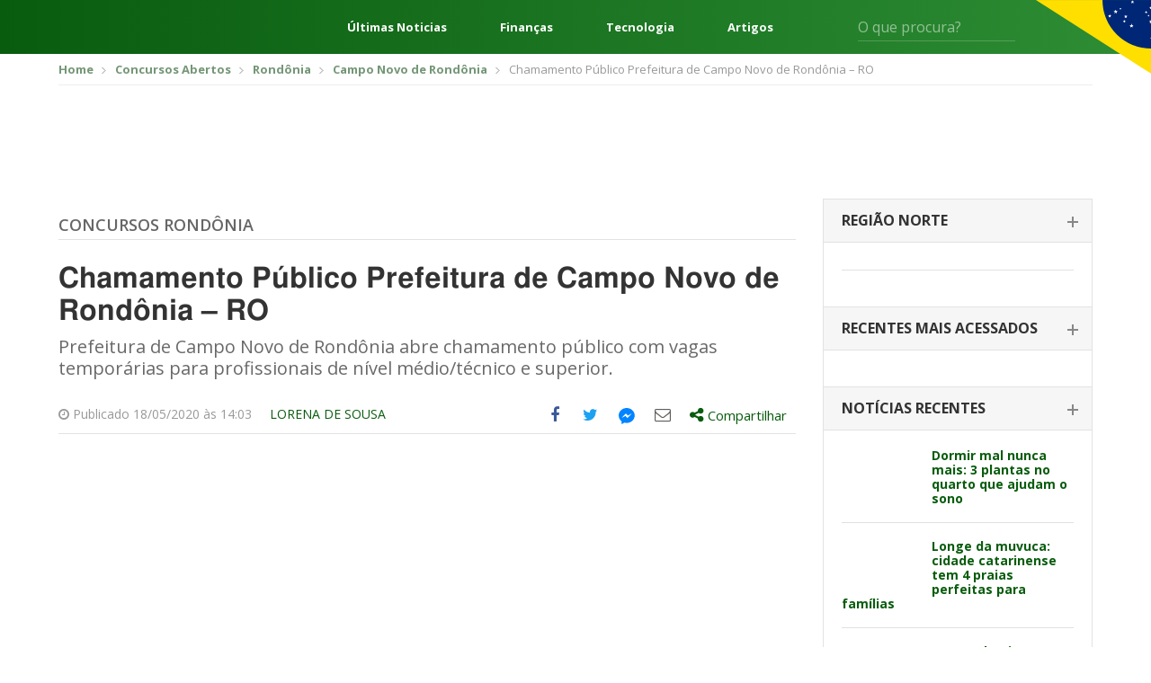

--- FILE ---
content_type: text/html; charset=UTF-8
request_url: https://editalconcursosbrasil.com.br/concursos-abertos/ro/2020/05/concurso-prefeitura-de-campo-novo-de-rondonia-ro-2020/
body_size: 23423
content:
<!DOCTYPE html>
<!--[if IE 7]>
<html class="ie ie7" lang="pt-BR"	xmlns="http://www.w3.org/1999/xhtml"
	xmlns:og="http://ogp.me/ns#"
	xmlns:fb="http://www.facebook.com/2008/fbml">
<![endif]-->
<!--[if IE 8]>
<html class="ie ie8" lang="pt-BR"	xmlns="http://www.w3.org/1999/xhtml"
	xmlns:og="http://ogp.me/ns#"
	xmlns:fb="http://www.facebook.com/2008/fbml">
<![endif]-->
<!--[if !(IE 7) | !(IE 8)  ]><!-->
<html lang="pt-BR"	xmlns="http://www.w3.org/1999/xhtml"
	xmlns:og="http://ogp.me/ns#"
	xmlns:fb="http://www.facebook.com/2008/fbml">
<!--<![endif]-->
<head>
	<meta charset="UTF-8" />
	<meta name="viewport" content="width=device-width, initial-scale=1, maximum-scale=1" />
	<meta name="msvalidate.01" content="5A5A3055BD3E710DE42B27F2224E4A6F" />
	<link rel="shortcut icon" href="https://editalconcursosbrasil.com.br/wp-content/themes/versao2017/assets/images/favicon.png" type="image/x-icon" />

	<link rel="profile" href="http://gmpg.org/xfn/11" />
	
	<!-- STYLESHEETS - Fim -->
	<script type="77c0940b66cb0f6844ad0ded-text/javascript">(function(w){
		w.base_url = 'https://editalconcursosbrasil.com.br';
		w.ajaxurl = 'https://editalconcursosbrasil.com.br/wp-admin/admin-ajax.php';
		w.created = '2026-01-21T01:52:50+00:00';

		w.promises = {};
		w.promises.ready = new Promise(function(resolve, reject){
			var readyEvt = new Event('ready');
			if (document.readyState != 'loading') {
				resolve(readyEvt);
			} else if (document.addEventListener) {
				document.addEventListener('DOMContentLoaded', function(evt) {
					resolve(readyEvt);
				});
			} else {
				document.attachEvent('onreadystatechange', function(evt) {
					document.readyState != 'loading' && resolve(readyEvt);
				});
			}
		})
		.then(function(evt){
			window.dispatchEvent(evt);
			return evt;
		});
	})(window);
	</script>

<!--[if lt IE 9]>
<script src=https://oss.maxcdn.com/html5shiv/3.7.3/html5shiv.min.js></script>
<script src=https://oss.maxcdn.com/respond/1.4.2/respond.min.js></script>
<![endif]-->

<meta name='robots' content='index, follow, max-image-preview:large, max-snippet:-1, max-video-preview:-1' />

	<!-- This site is optimized with the Yoast SEO plugin v17.2 - https://yoast.com/wordpress/plugins/seo/ -->
	<title>Chamamento Público Prefeitura de Campo Novo de Rondônia RO 2020</title><style id="rocket-critical-css">html{font-family:sans-serif;-webkit-text-size-adjust:100%;-ms-text-size-adjust:100%}body{margin:0}article,aside,header,main,section{display:block}a{background-color:transparent}b{font-weight:700}h1{margin:.67em 0;font-size:2em}img{border:0}svg:not(:root){overflow:hidden}button,input,select{margin:0;font:inherit;color:inherit}button{overflow:visible}button,select{text-transform:none}button{-webkit-appearance:button}button::-moz-focus-inner,input::-moz-focus-inner{padding:0;border:0}input{line-height:normal}*{-webkit-box-sizing:border-box;-moz-box-sizing:border-box;box-sizing:border-box}:after,:before{-webkit-box-sizing:border-box;-moz-box-sizing:border-box;box-sizing:border-box}html{font-size:10px}body{font-family:"Helvetica Neue",Helvetica,Arial,sans-serif;font-size:14px;line-height:1.42857143;color:#333;background-color:#fff}button,input,select{font-family:inherit;font-size:inherit;line-height:inherit}a{color:#337ab7;text-decoration:none}img{vertical-align:middle}.img-responsive{display:block;max-width:100%;height:auto}h1,h2,h4{font-family:inherit;font-weight:500;line-height:1.1;color:inherit}h1,h2{margin-top:20px;margin-bottom:10px}h4{margin-top:10px;margin-bottom:10px}h1{font-size:36px}h2{font-size:30px}h4{font-size:18px}p{margin:0 0 10px}.text-right{text-align:right}.text-center{text-align:center}ul{margin-top:0;margin-bottom:10px}ul ul{margin-bottom:0}.container{padding-right:15px;padding-left:15px;margin-right:auto;margin-left:auto}@media (min-width:768px){.container{width:750px}}@media (min-width:1023px){.container{width:970px}}@media (min-width:1200px){.container{width:1170px}}.row{margin-right:-15px;margin-left:-15px}.col-sm-5,.col-sm-7{position:relative;min-height:1px;padding-right:15px;padding-left:15px}@media (min-width:768px){.col-sm-5,.col-sm-7{float:left}.col-sm-7{width:58.33333333%}.col-sm-5{width:41.66666667%}}label{display:inline-block;max-width:100%;margin-bottom:5px;font-weight:700}.clearfix:after,.clearfix:before,.container:after,.container:before,.row:after,.row:before{display:table;content:" "}.clearfix:after,.container:after,.row:after{clear:both}@-ms-viewport{width:device-width}html,body,div,span,h1,h2,h4,p,a,img,ins,b,i,ul,li,form,label{margin:0 auto;padding:0;border:0;outline:0;vertical-align:baseline;background:0 0}body{line-height:1}ul{list-style:none}:focus{outline:0}ins{text-decoration:none}input,select,button{-webkit-appearance:none}@import 'https://fonts.googleapis.com/css?family=Open+Sans:300,400,600,700,800';html{scroll-behavior:smooth;font-size:16px}:root{--cinza1:#ebebeb;--cinza2:#ddd;--cinza3:silver;--cinza4:gray;--cinza5:#424242;--cor1:#085C0E;--cor2:#FCD712;--gradient1:linear-gradient(270deg, #2E8D35 0%, #085C0E 100%);--gradient2:linear-gradient(180deg, rgba(0,0,0,0.00) 0%, #000000 100%);--gradient3:linear-gradient(90deg, #F4F4F4 50%, #E3E0E0 100%);--padding1:4rem 0;--padding_ads:1rem 0}@media screen and (max-width:667px){:root{--padding1:2.5rem 0}}body{font-family:open sans,sans-serif;font-size:14px;color:#666;padding:0!important}*{outline:0!important}.container{padding-right:10px;padding-left:10px}a,svg{color:#085c0d;text-decoration:none}*{outline:none!important;-webkit-box-sizing:border-box;-moz-box-sizing:border-box;box-sizing:border-box}h1,h2,h4{font-weight:400}input:-webkit-autofill{-webkit-box-shadow:0 0 0 1000px #fff inset;-webkit-text-fill-color:#4fb2ac}input[type=text],select{color:#999;background:#fff;font-size:14px;-webkit-appearance:none;-moz-appearance:none;-o-appearance:none;border:none;border-radius:3px;-o-border-radius:3px;-moz-border-radius:3px;-webkit-border-radius:3px;height:42px;line-height:42px;padding:0 15px;width:100%}select{background-image:url(https://editalconcursosbrasil.com.br/wp-content/themes/versao2017/assets/images/select_arrow.png);background-repeat:no-repeat;background-position:center right}::-webkit-input-placeholder{color:#999;opacity:1!important}:-moz-placeholder{color:#999;opacity:1!important}::-moz-placeholder{color:#999;opacity:1!important}:-ms-input-placeholder{color:#999;opacity:1!important}:focus::-webkit-input-placeholder{opacity:.5!important}:focus:-moz-placeholder{opacity:.5!important}:focus::-moz-placeholder{opacity:.5!important}:focus:-ms-input-placeholder{opacity:.5!important}.select-estados-responsive{display:none}aside{margin-bottom:50px}.widget_postsrecentes .concurso-item{border-bottom:1px solid #e1e1e1;padding-bottom:18px;margin-bottom:18px}.widget_postsrecentes .concurso-item .imagem img{border-radius:2px}.widget_postsrecentes .concurso-item h4{font-size:16px;font-weight:700}.widget_postsrecentes .concurso-item .imagem{float:left;margin-right:15px;max-width:120px}.widget_postsrecentes .concurso-item h4{font-size:14px;line-height:16px}.widget_postsrecentes a.vejamais{background:#085c0d;color:#fff;font-size:15px;border-radius:3px;-moz-border-radius:3px;-webkit-border-radius:3px;padding:10px 15px;text-transform:uppercase;border:0;text-align:center;display:block}.breadcrumbs{border-bottom:1px solid #eee;padding:10px 0;margin-bottom:10px}.breadcrumbs ul li{font-size:13px;display:inline-block;color:#999}.breadcrumbs ul li a{color:#749676;font-weight:700}.breadcrumbs ul li+li:before{content:'';background:url(https://editalconcursosbrasil.com.br/wp-content/themes/versao2017/assets/images/bread_arrow.png) no-repeat;width:5px;height:7px;display:inline-block;margin:0 7px 0 5px}.archive .row .col-left{width:calc(100% - 330px);float:left;padding-left:15px;padding-right:15px}.archive .row .col-right{width:330px;float:left;padding-left:15px;padding-right:15px}.archive .titulo-principal{border-bottom:1px solid #e2e2e2;padding-bottom:6px;margin-bottom:25px;margin-top:20px}.archive .titulo-principal h4{color:#085c0d;font-size:20px;font-weight:700;text-transform:uppercase}.archive .posts article{margin-bottom:20px;padding-bottom:20px;border-bottom:1px solid #e2e2e2}.widget_postsrecentes .card{border:1px solid #e2e2e2;border-bottom:0}.widget_postsrecentes .card .card-header{border-bottom:1px solid #e2e2e2;background:#f6f6f6;padding:15px 20px}.widget_postsrecentes .card .card-header h2{font-size:16px;text-transform:uppercase;font-weight:700;color:#333}.widget_postsrecentes .card .card-header h2 span{display:block;font-size:14px;font-weight:300;color:#999;text-transform:lowercase;margin-top:3px}.widget_postsrecentes .card .card-body{padding:20px}.widget_postsrecentes .card .card-body .concurso-item .imagem{width:85px}.widget_postsrecentes .card .card-header h2 span{display:none}.widget_postsrecentes .card:not(.ativo) .card-header h2{position:relative}.widget_postsrecentes .card:not(.ativo) .card-header h2:after{content:'';width:12px;height:2px;background:#878787;display:block;position:absolute;right:-5px;top:9px}.widget_postsrecentes .card:not(.ativo) .card-header h2:before{content:'';width:2px;height:12px;background:#878787;display:block;position:absolute;right:0;top:4px}.widget_postsrecentes .card .card-header h2 a{color:#333;font-size:16px}.leitura .titulo-principal h4{font-weight:600;text-transform:uppercase;font-size:18px}.leitura .titulo-principal h4 a:link,.leitura .titulo-principal h4 a:visited{color:#666}.leitura h1{font-size:32px;font-family:Helmet,Freesans,Helvetica,Arial,sans-serif;font-stretch:100%;line-height:1.125;font-weight:700;color:#333;letter-spacing:normal;margin-bottom:10px}.leitura .chamada{font-size:20px;line-height:1.2;color:#696969;margin-bottom:20px}.leitura .entry-meta{border-bottom:1px solid #e2e2e2;margin-bottom:10px;font-size:14px;color:#999}.leitura .entry-meta div.author{padding:12px 0;float:left;text-transform:uppercase}.entry-content{font-size:16px;color:#666;line-height:1.5}.entry-content *+*{margin-top:15px}.entry-content p{line-height:1.375;font-size:16px;font-family:Helmet,Freesans,Helvetica,Arial,sans-serif;font-weight:400;letter-spacing:normal;color:#404040}.off-screen{position:absolute!important;clip:rect(1px 1px 1px 1px);clip:rect(1px,1px,1px,1px);padding:0!important;border:0!important;height:1px!important;width:1px!important;overflow:hidden}.share-tools>ul{float:right}.share-tools>ul>li{float:left;font-size:18px}.share-tools>ul>li.compartilhar>div{display:none}.share-tools .messenger-hide{display:none;visibility:hidden}.share-tools .messenger-show{visibility:visible}.share-tools>ul>li>a{width:40px;height:40px;display:block;text-align:center}.share-tools>ul>li.compartilhar>a{width:auto;height:auto;padding:10px 10px 11px}.share-tools>ul>li>a .icone{display:table-cell;height:40px;width:40px;vertical-align:middle;text-align:center}.share-tools>ul>li.compartilhar>a .share-text{font-size:15px}.share-tools>ul>li>a .icone svg{margin-left:-3px;margin-top:-1px}.share-tools>ul>li.share-facebook a{color:#3b5998}.share-tools>ul>li.share-twitter a{color:#1da1f2}.share-tools>ul>li.share-email a{color:#615f5d}.share-tools>ul>li.share-messengerdesktop a svg{fill:#0084ff}.share-tools>ul>li.compartilhar{position:relative}.share-tools>ul>li.compartilhar .share-box{position:absolute;top:45px;left:0;width:300px;background:#fff;border:1px solid #ccc;padding:15px;z-index:999;color:#666}.share-tools>ul>li.compartilhar .share-box:after,.share-tools>ul>li.compartilhar .share-box:before{bottom:100%;left:20px;border:solid transparent;content:" ";height:0;width:0;position:absolute}.share-tools>ul>li.compartilhar .share-box:after{border-color:transparent;border-bottom-color:#fff;border-width:15px;margin-left:-15px}.share-tools>ul>li.compartilhar .share-box:before{border-color:transparent;border-bottom-color:#ccc;border-width:16px;margin-left:-16px}.share-tools .compartilhar .share-close-button{position:absolute;top:15px;right:10px;background:0 0;border:0;color:#666}.share-tools .compartilhar ul{margin:15px -15px}.share-tools .compartilhar ul li a{padding:5px 15px;display:block;color:#666;font-size:14px}.share-tools .compartilhar ul li a .icone{overflow:hidden;width:26px;height:26px;display:inline-block;margin-right:10px;text-align:center;padding-top:5px;font-size:18px;vertical-align:middle}.share-tools .compartilhar ul li.share-googleplus a .icone{background:#df4a32;color:#fff}.share-tools .compartilhar ul li.share-linkedin a .icone{background:#0077b5;color:#fff}.share-tools .compartilhar ul li.share-whatsapp a .icone,.share-tools-rodape ul li.share-whatsapp a .icone{background:#34b04a;color:#fff}.share-tools .compartilhar ul li.share-facebook a .icone{background:#3b5998;color:#fff}.share-tools .compartilhar ul li.share-twitter a .icone{background:#1da1f2;color:#fff}.share-tools .compartilhar ul li.share-email a .icone{background:#615f5d;color:#fff}.share-tools .compartilhar ul li.share-messengerdesktop a .icone{background:#0084ff;color:#fff}.share-tools .compartilhar ul li.share-messengerdesktop a .icone svg{fill:#fff;margin:-14px 0 0 -10px}@media screen and (min-width:860px){.share-tools ul li.share-whatsapp{display:none}}.share-tools .compartilhar .copy-text{font-size:14px;margin-bottom:5px}.share-tools .compartilhar input{border:1px solid #e2e2e2;background:#f0f0f0;padding:8px;line-height:inherit;height:auto;margin-bottom:15px}.share-tools-rodape ul li a{overflow:hidden;margin-right:8px}.pagina_ads1{margin-bottom:10px;margin-top:0}.conteudo_ads{margin-bottom:10px;margin-top:10px}.select-estados-responsive select{background:#fcfcfc;border:1px solid #e2e2e2;color:#666;margin:8px 0}.select-estados-responsive select{background:#fcfcfc url(https://editalconcursosbrasil.com.br/wp-content/themes/versao2017/assets/images/select_arrow.png) no-repeat right center}.select-estados-responsive select{margin-bottom:30px}.sidebar{max-width:300px;padding-bottom:10px}select{color:#999;background:#f0f0f0}.archive .titulo-principal{display:flex}.archive .titulo-principal h4{margin-left:0}html{scroll-behavior:smooth;font-size:16px}:root{--cinza1:#ebebeb;--cinza2:#ddd;--cinza3:silver;--cinza4:gray;--cinza5:#424242;--cor1:#085C0E;--cor2:#FCD712;--gradient1:linear-gradient(270deg, #2E8D35 0%, #085C0E 100%);--gradient2:linear-gradient(180deg, rgba(0,0,0,0.00) 0%, #000000 100%);--gradient3:linear-gradient(90deg, #F4F4F4 50%, #E3E0E0 100%);--padding1:4rem 0}@media screen and (max-width:667px){:root{--padding1:2.5rem 0}}.wrapper{display:flex;flex-direction:column;min-height:100vh}.content{display:block;margin:0 auto;width:1248px;max-width:92%}.header{background:var(--cor1);background-image:var(--gradient1);color:#fff;font-size:16px;position:relative}.header *{color:currentColor}.header:after{content:"";position:absolute;top:0;right:0;width:10%;height:115px;background:url(https://editalconcursosbrasil.com.br/wp-content/themes/versao2017/assets/images/svg/bandeira.svg) no-repeat right top;background-size:contain}.header__content{display:flex;align-items:center;height:60px}.header-menu{margin:0}.header-menu__nav{margin-right:2.5rem}.header-menu__nav .iconify{font-size:48px}.header-links{flex:1;margin:0 4rem;display:flex;justify-content:space-between;font-weight:700}.header-form{display:flex;position:relative}.header-form input{background:0 0;border-radius:0;border:0;border-bottom:1px solid rgba(255,255,255,.2);color:#fff;padding:0;height:32px;font-size:1em}.header-form button{background:0 0;border:0;position:absolute;right:0;top:5px;font-size:1.25em}@media screen and (min-width:769px) and (max-width:1024px){.header-links{display:none}}@media screen and (min-width:1025px) and (max-width:1440px){.header-form{margin-right:100px}.header-links{font-size:.813em}}@media screen and (max-width:667px){.header-links,.header-form{display:none}.header:after{height:100%;width:100px}}.header-exp{position:absolute;z-index:999;top:100%;left:0;width:100%;min-height:300px;background:var(--cinza1);background-image:var(--gradient3);color:var(--cinza5);padding:2rem 0}.header-exp__content{display:flex}.header-exp-links{flex:0 0 25%;padding-right:4rem;display:flex;flex-direction:column;margin:0}.header-exp-links>a{margin:0;border-bottom:1px solid var(--cinza2);font-size:1.125em;font-weight:700;padding:.75rem 0}.header-exp-estados{flex:1;column-count:4;column-fill:7;margin:0}.header-exp-estados>*{display:block;margin:0;font-size:.9375em;margin-bottom:1.4375rem}@media screen and (max-width:667px){.header-exp__content{flex-direction:column}.header-exp-links{flex:1;padding:0}.header-exp-estados{column-count:initial;display:grid;grid-template-columns:repeat(7,1fr)}.header-exp-estados a{margin-bottom:0}.header-exp-estados span{display:none}.header-exp-estados a:before{content:attr(data-estado);display:block;text-align:center;padding:1rem 0}}@media (max-width:1199px){.container{padding-right:5px;padding-left:5px}.share-tools{background:#f1f1f1;margin-left:-10px;margin-right:-10px}.row{margin-right:-5px;margin-left:-5px}a,svg{margin-bottom:2px}.leitura .entry-meta div.author{margin-right:-10px;float:right;margin-left:0}.archive .row .col-left{padding-left:10px;padding-right:10px}.pagina_ads1{margin-top:10px}.select-estados-responsive{padding-left:5px;padding-right:5px}.conteudo_ads{margin-bottom:10px}.archive .row .col-left{width:640px}.widget_postsrecentes .concurso-item h4{font-size:16px;line-height:18px}}@media (max-width:1023px){.archive .row .col-left{width:100%}.archive .row .col-left{width:100%;float:none}.archive .row .col-right{width:100%;float:none;margin-top:10px;margin-bottom:0;padding-left:10px;padding-right:10px}.share-tools>ul>li.compartilhar .share-box{left:inherit;right:0}.share-tools>ul>li.compartilhar .share-box::after,.share-tools>ul>li.compartilhar .share-box::before{left:inherit;right:20px}.sidebar{max-width:inherit}}@media (max-width:767px){#header{margin-bottom:0}.breadcrumbs{display:none}.select-estados-responsive{display:block}.share-tools>ul>li>a .icone svg{margin-left:-6px;margin-top:-2px;width:36px;height:36px}.share-tools>ul>li{font-size:15px}.share-tools>ul>li>a,.share-tools>ul>li>a .icone{width:32px;height:32px}}</style><script src="/cdn-cgi/scripts/7d0fa10a/cloudflare-static/rocket-loader.min.js" data-cf-settings="77c0940b66cb0f6844ad0ded-|49"></script><link rel="preload" href="https://editalconcursosbrasil.com.br/wp-content/cache/min/1/dbce2abebd25200f696b3ca81c4b3322.css" data-rocket-async="style" as="style" onload="this.onload=null;this.rel='stylesheet'" media="all" data-minify="1" />
	<meta name="description" content="Prefeitura de Campo Novo de Rondônia abre chamamento público com vagas temporárias para profissionais de nível médio/técnico e superior." />
	<link rel="canonical" href="https://editalconcursosbrasil.com.br/concursos-abertos/ro/2020/05/concurso-prefeitura-de-campo-novo-de-rondonia-ro-2020/" />
	<meta property="og:locale" content="pt_BR" />
	<meta property="og:type" content="article" />
	<meta property="og:title" content="Chamamento Público Prefeitura de Campo Novo de Rondônia RO 2020" />
	<meta property="og:description" content="Prefeitura de Campo Novo de Rondônia abre chamamento público com vagas temporárias para profissionais de nível médio/técnico e superior." />
	<meta property="og:url" content="https://editalconcursosbrasil.com.br/concursos-abertos/ro/2020/05/concurso-prefeitura-de-campo-novo-de-rondonia-ro-2020/" />
	<meta property="og:site_name" content="Edital Concursos Brasil" />
	<meta property="article:modified_time" content="2020-05-18T17:04:38+00:00" />
	<meta property="og:image" content="https://editalconcursosbrasil.com.br/wp-content/uploads/2019/02/Processo_seletivo_2020_02-1.png" />
	<meta property="og:image:width" content="1400" />
	<meta property="og:image:height" content="800" />
	<meta name="twitter:card" content="summary_large_image" />
	<script type="application/ld+json" class="yoast-schema-graph">{"@context":"https://schema.org","@graph":[{"@type":"WebSite","@id":"https://editalconcursosbrasil.com.br/#website","url":"https://editalconcursosbrasil.com.br/","name":"Edital Concursos Brasil","description":"Concursos Abertos 2021","potentialAction":[{"@type":"SearchAction","target":{"@type":"EntryPoint","urlTemplate":"https://editalconcursosbrasil.com.br/?s={search_term_string}"},"query-input":"required name=search_term_string"}],"inLanguage":"pt-BR"},{"@type":"ImageObject","@id":"https://editalconcursosbrasil.com.br/concursos-abertos/ro/2020/05/concurso-prefeitura-de-campo-novo-de-rondonia-ro-2020/#primaryimage","inLanguage":"pt-BR","url":"https://editalconcursosbrasil.com.br/wp-content/uploads/2019/02/Processo_seletivo_2020_02-1.png","contentUrl":"https://editalconcursosbrasil.com.br/wp-content/uploads/2019/02/Processo_seletivo_2020_02-1.png","width":1400,"height":800,"caption":"Processo Seletivo"},{"@type":"WebPage","@id":"https://editalconcursosbrasil.com.br/concursos-abertos/ro/2020/05/concurso-prefeitura-de-campo-novo-de-rondonia-ro-2020/#webpage","url":"https://editalconcursosbrasil.com.br/concursos-abertos/ro/2020/05/concurso-prefeitura-de-campo-novo-de-rondonia-ro-2020/","name":"Chamamento P\u00fablico Prefeitura de Campo Novo de Rond\u00f4nia RO 2020","isPartOf":{"@id":"https://editalconcursosbrasil.com.br/#website"},"primaryImageOfPage":{"@id":"https://editalconcursosbrasil.com.br/concursos-abertos/ro/2020/05/concurso-prefeitura-de-campo-novo-de-rondonia-ro-2020/#primaryimage"},"datePublished":"2020-05-18T17:03:16+00:00","dateModified":"2020-05-18T17:04:38+00:00","description":"Prefeitura de Campo Novo de Rond\u00f4nia abre chamamento p\u00fablico com vagas tempor\u00e1rias para profissionais de n\u00edvel m\u00e9dio/t\u00e9cnico e superior.","breadcrumb":{"@id":"https://editalconcursosbrasil.com.br/concursos-abertos/ro/2020/05/concurso-prefeitura-de-campo-novo-de-rondonia-ro-2020/#breadcrumb"},"inLanguage":"pt-BR","potentialAction":[{"@type":"ReadAction","target":["https://editalconcursosbrasil.com.br/concursos-abertos/ro/2020/05/concurso-prefeitura-de-campo-novo-de-rondonia-ro-2020/"]}]},{"@type":"BreadcrumbList","@id":"https://editalconcursosbrasil.com.br/concursos-abertos/ro/2020/05/concurso-prefeitura-de-campo-novo-de-rondonia-ro-2020/#breadcrumb","itemListElement":[{"@type":"ListItem","position":1,"name":"In\u00edcio","item":"https://editalconcursosbrasil.com.br/"},{"@type":"ListItem","position":2,"name":"Concursos","item":"https://editalconcursosbrasil.com.br/concursos/"},{"@type":"ListItem","position":3,"name":"Chamamento P\u00fablico Prefeitura de Campo Novo de Rond\u00f4nia &#8211; RO"}]}]}</script>
	<!-- / Yoast SEO plugin. -->


<link rel='dns-prefetch' href='//cdn.pn.vg' />

<link rel="alternate" type="application/rss+xml" title="Feed para Edital Concursos Brasil &raquo;" href="https://editalconcursosbrasil.com.br/feed/" />
<link rel="alternate" type="application/rss+xml" title="Feed de comentários para Edital Concursos Brasil &raquo;" href="https://editalconcursosbrasil.com.br/comments/feed/" />
<link rel="alternate" type="application/rss+xml" title="Feed de comentários para Edital Concursos Brasil &raquo; Chamamento Público Prefeitura de Campo Novo de Rondônia &#8211; RO" href="https://editalconcursosbrasil.com.br/concursos-abertos/ro/2020/05/concurso-prefeitura-de-campo-novo-de-rondonia-ro-2020/feed/" />
<link rel="alternate" type="application/rss+xml" title="Edital Concursos Brasil &raquo; Stories Feed" href="https://editalconcursosbrasil.com.br/web-stories/feed/">





<style id='rocket-lazyload-inline-css' type='text/css'>
.rll-youtube-player{position:relative;padding-bottom:56.23%;height:0;overflow:hidden;max-width:100%;}.rll-youtube-player iframe{position:absolute;top:0;left:0;width:100%;height:100%;z-index:100;background:0 0}.rll-youtube-player img{bottom:0;display:block;left:0;margin:auto;max-width:100%;width:100%;position:absolute;right:0;top:0;border:none;height:auto;cursor:pointer;-webkit-transition:.4s all;-moz-transition:.4s all;transition:.4s all}.rll-youtube-player img:hover{-webkit-filter:brightness(75%)}.rll-youtube-player .play{height:72px;width:72px;left:50%;top:50%;margin-left:-36px;margin-top:-36px;position:absolute;background:url(https://editalconcursosbrasil.com.br/wp-content/plugins/rocket-lazy-load/assets/img/youtube.png) no-repeat;cursor:pointer}
</style>
<link rel="https://api.w.org/" href="https://editalconcursosbrasil.com.br/wp-json/" /><link rel="EditURI" type="application/rsd+xml" title="RSD" href="https://editalconcursosbrasil.com.br/xmlrpc.php?rsd" />
<link rel="wlwmanifest" type="application/wlwmanifest+xml" href="https://editalconcursosbrasil.com.br/wp-includes/wlwmanifest.xml" /> 
<meta name="generator" content="WordPress 5.8.1" />
<link rel='shortlink' href='https://editalconcursosbrasil.com.br/?p=136461' />
<link rel="alternate" type="application/json+oembed" href="https://editalconcursosbrasil.com.br/wp-json/oembed/1.0/embed?url=https%3A%2F%2Feditalconcursosbrasil.com.br%2Fconcursos-abertos%2Fro%2F2020%2F05%2Fconcurso-prefeitura-de-campo-novo-de-rondonia-ro-2020%2F" />
<link rel="alternate" type="text/xml+oembed" href="https://editalconcursosbrasil.com.br/wp-json/oembed/1.0/embed?url=https%3A%2F%2Feditalconcursosbrasil.com.br%2Fconcursos-abertos%2Fro%2F2020%2F05%2Fconcurso-prefeitura-de-campo-novo-de-rondonia-ro-2020%2F&#038;format=xml" />
<meta name="ahrefs-site-verification" content="df86dd9371cbbda2b325850f552a4aefcf6f3853c09541e188b9bef67c00ea55">
<!-- Google Tag Manager -->
<script type="77c0940b66cb0f6844ad0ded-text/javascript">(function(w, d, s, l, i) {
    w[l] = w[l] || [];
    w[l].push({
        'gtm.start': new Date().getTime(),
        event: 'gtm.js'
    });
    var f = d.getElementsByTagName(s)[0],
        j = d.createElement(s),
        dl = l != 'dataLayer' ? '&l=' + l : '';
    j.async = true;
    j.src =
        'https://www.googletagmanager.com/gtm.js?id=' + i + dl;
    f.parentNode.insertBefore(j, f);
})(window, document, 'script', 'dataLayer', 'GTM-W278ZSJ');</script>
<!-- End Google Tag Manager -->

<!-- megapulse -->
<script src="https://dash.megapulse.app/assets/js/megapulse.js" data-site="3" data-public-key="BJo7x1taBUj5gEP7DaFJdBOrjONngvpvH3UKp4CxZ6JmtoB-Fo6WkHqFX2kyhaLQ7oTs_8Bu72OsLJLOxZZcv94" type="77c0940b66cb0f6844ad0ded-text/javascript"></script>
<!-- megapulse -->

<!-- barra.r7 -->

<!-- /barra.r7 -->

<!-- Begin comScore Tag -->
<script type="77c0940b66cb0f6844ad0ded-text/javascript">
  var _comscore = _comscore || [];
  _comscore.push({
    c1: "2", c2: "14194541",
    options: {
      enableFirstPartyCookie: true,
      bypassUserConsentRequirementFor1PCookie: true
    }
  });
(function () {
    var s = document.createElement("script"), el = document.getElementsByTagName("script")[0]; s.async = true;
    s.src = "https://urldefense.com/v3/__https://sb.scorecardresearch.com/cs/14194541/beacon.js__;!!Jo2WsX4FJA!Nasn-sPL436xJywqXH_BuBsu1lv1O_tDRlFRWiY4ouulHoxhuw1-Q-hHGPTMCfQkJ3hLcPzXNsFJJDyXqA$ ";
    el.parentNode.insertBefore(s, el);
  })();
</script>
<noscript>
  <img src="https://urldefense.com/v3/__https://sb.scorecardresearch.com/p?c1=2&amp;c2=14194541&amp;cv=4.4.0&amp;cj=1__;!!Jo2WsX4FJA!Nasn-sPL436xJywqXH_BuBsu1lv1O_tDRlFRWiY4ouulHoxhuw1-Q-hHGPTMCfQkJ3hLcPzXNsG6VV_How$ ">
</noscript>
<!-- End comScore Tag -->

<script type="77c0940b66cb0f6844ad0ded-text/javascript">
  (function (i) {
    var ts = document.createElement("script");
    ts.type = "text/javascript";
    ts.async = true;
    ts.src =
      ("https:" == document.location.protocol ? "https://" : "http://") +
      "tags.t.tailtarget.com/t3m.js?i=" +
      i;
    var s = document.getElementsByTagName("script")[0];
    s.parentNode.insertBefore(ts, s);
  })("TT-9964-3/CT-23");
</script>
<!-- End TailTarget Tag Manager -->



<style>
figure {max-width: 100% !important;}
</style><script type="application/ld+json">{"@context": "http://schema.org","@type": "NewsArticle","mainEntityOfPage": {"@type":"WebPage","@id": "https://editalconcursosbrasil.com.br/concursos-abertos/ro/2020/05/concurso-prefeitura-de-campo-novo-de-rondonia-ro-2020/"},"headline": "Chamamento Público Prefeitura de Campo Novo de Rondônia &#8211; RO","image": {"@type": "ImageObject","url": "https://editalconcursosbrasil.com.br/wp-content/uploads/2019/02/Processo_seletivo_2020_02-1.png","height": 1400,"width": 800},"datePublished": "2020-05-18T14:03:16-03:00","dateModified": "2020-05-18T14:04:38-03:00","author": {"@type": "Person","name": "Lorena de Sousa"},"publisher": {"@type": "Organization","name": "Edital Concursos Brasil","logo": {"@type": "ImageObject","url": "https://editalconcursosbrasil.com.br/wp-content/themes/versao2017/assets/images/logo_edital.png","width": 300,"height": 60}}, "description": "Prefeitura de Campo Novo de Rondônia abre chamamento público com vagas temporárias para profissionais de nível médio/técnico e superior."}</script><noscript><style id="rocket-lazyload-nojs-css">.rll-youtube-player, [data-lazy-src]{display:none !important;}</style></noscript><script type="77c0940b66cb0f6844ad0ded-text/javascript">
/*! loadCSS rel=preload polyfill. [c]2017 Filament Group, Inc. MIT License */
(function(w){"use strict";if(!w.loadCSS){w.loadCSS=function(){}}
var rp=loadCSS.relpreload={};rp.support=(function(){var ret;try{ret=w.document.createElement("link").relList.supports("preload")}catch(e){ret=!1}
return function(){return ret}})();rp.bindMediaToggle=function(link){var finalMedia=link.media||"all";function enableStylesheet(){link.media=finalMedia}
if(link.addEventListener){link.addEventListener("load",enableStylesheet)}else if(link.attachEvent){link.attachEvent("onload",enableStylesheet)}
setTimeout(function(){link.rel="stylesheet";link.media="only x"});setTimeout(enableStylesheet,3000)};rp.poly=function(){if(rp.support()){return}
var links=w.document.getElementsByTagName("link");for(var i=0;i<links.length;i++){var link=links[i];if(link.rel==="preload"&&link.getAttribute("as")==="style"&&!link.getAttribute("data-loadcss")){link.setAttribute("data-loadcss",!0);rp.bindMediaToggle(link)}}};if(!rp.support()){rp.poly();var run=w.setInterval(rp.poly,500);if(w.addEventListener){w.addEventListener("load",function(){rp.poly();w.clearInterval(run)})}else if(w.attachEvent){w.attachEvent("onload",function(){rp.poly();w.clearInterval(run)})}}
if(typeof exports!=="undefined"){exports.loadCSS=loadCSS}
else{w.loadCSS=loadCSS}}(typeof global!=="undefined"?global:this))
</script></head>
<body class="concurso-template-default single single-concurso postid-136461">
        <cda-partners-bar tag-manager="true" record-origin-only="false" no-follow='true'></cda-partners-bar>

<!-- Google Tag Manager (noscript) -->
<noscript><iframe src="https://www.googletagmanager.com/ns.html?id=GTM-W278ZSJ"
				  height="0" width="0" style="display:none;visibility:hidden"></iframe></noscript>
<!-- End Google Tag Manager (noscript) -->

<!-- Facebook - Início -->
<div id="fb-root"></div>
<script type="77c0940b66cb0f6844ad0ded-text/javascript">
	window.fbAsyncInit = function() {
		FB.init({
			appId            : '504479536592672',
			autoLogAppEvents : true,
			xfbml            : true,
			version          : 'v10.0'
		});
	};
</script>
<script async defer crossorigin="anonymous" src="https://connect.facebook.net/en_US/sdk.js" type="77c0940b66cb0f6844ad0ded-text/javascript"></script>
<!-- Facebook - Fim -->
	<section class="wrapper">
		<header class="header" id="header">
			<div class="header__content content">
				<div class="header-menu">
					<a href="javascript:;" class="header-menu__nav" onclick="if (!window.__cfRLUnblockHandlers) return false; $('.header-exp').slideToggle('fast')" data-cf-modified-77c0940b66cb0f6844ad0ded-=""><i class="iconify" data-icon="mdi:menu"></i></a>
					<a href="https://editalconcursosbrasil.com.br" class="">
						<img
						 src="data:image/svg+xml,%3Csvg%20xmlns='http://www.w3.org/2000/svg'%20viewBox='0%200%20201%2032'%3E%3C/svg%3E"
							alt="Edital Concursos Brasil"
							width="201" height="32" class="header-menu__logo" data-lazy-src="https://editalconcursosbrasil.com.br/wp-content/themes/versao2017/assets/images/svg/logo-edital-concursos-brasil.svg" /><noscript><img
							src="https://editalconcursosbrasil.com.br/wp-content/themes/versao2017/assets/images/svg/logo-edital-concursos-brasil.svg"
							alt="Edital Concursos Brasil"
							width="201" height="32" class="header-menu__logo" /></noscript>
					</a>
				</div>
				<div class="header-links">
									<a href="https://editalconcursosbrasil.com.br/noticias/">Últimas Noticias</a>
									<a href="https://editalconcursosbrasil.com.br/categorias/financas/">Finanças</a>
									<a href="https://editalconcursosbrasil.com.br/categorias/tecnologia/">Tecnologia</a>
									<a href="https://editalconcursosbrasil.com.br/blog/">Artigos</a>
								</div>
				<form method="get" class="header-form" action="https://editalconcursosbrasil.com.br/busca/">
					<input type="text" id="b" name="b" value="" placeholder="O que procura?" />
					<button type="submit"><i class="iconify" data-icon="mdi:magnify"></i></button>
				</form>
			</div>

			<div class="header-exp" style="display:none;">
				<div class="header-exp__content content">
					<div class="header-exp-links">
													<a href="https://editalconcursosbrasil.com.br/noticias/">Notícias</a>
													<a href="/categorias/economia/">Economia</a>
													<a href="/categorias/financas/">Finanças</a>
													<a href="/categorias/politica/">Política</a>
													<a href="/categorias/tecnologia/">Tecnologia</a>
													<a href="https://editalconcursosbrasil.com.br/blog/">Artigos</a>
													<a href="https://editalconcursosbrasil.com.br/assunto/auxilio-emergencial/">Auxílio Emergencial</a>
											</div>
					<div class="header-exp-estados">
						<b>Concursos Abertos</b>
						<a href="https://editalconcursosbrasil.com.br/concursos-abertos"    data-estado="BR"><span>Brasil</span></a>
													<a href="https://editalconcursosbrasil.com.br/concursos-abertos/ac/"
								data-estado="ac">
								<span>Acre</span>
							</a>
													<a href="https://editalconcursosbrasil.com.br/concursos-abertos/al/"
								data-estado="al">
								<span>Alagoas</span>
							</a>
													<a href="https://editalconcursosbrasil.com.br/concursos-abertos/ap/"
								data-estado="ap">
								<span>Amapá</span>
							</a>
													<a href="https://editalconcursosbrasil.com.br/concursos-abertos/am/"
								data-estado="am">
								<span>Amazonas</span>
							</a>
													<a href="https://editalconcursosbrasil.com.br/concursos-abertos/ba/"
								data-estado="ba">
								<span>Bahia</span>
							</a>
													<a href="https://editalconcursosbrasil.com.br/concursos-abertos/ce/"
								data-estado="ce">
								<span>Ceará</span>
							</a>
													<a href="https://editalconcursosbrasil.com.br/concursos-abertos/df/"
								data-estado="df">
								<span>Distrito Federal</span>
							</a>
													<a href="https://editalconcursosbrasil.com.br/concursos-abertos/es/"
								data-estado="es">
								<span>Espírito Santo</span>
							</a>
													<a href="https://editalconcursosbrasil.com.br/concursos-abertos/go/"
								data-estado="go">
								<span>Goiás</span>
							</a>
													<a href="https://editalconcursosbrasil.com.br/concursos-abertos/ma/"
								data-estado="ma">
								<span>Maranhão</span>
							</a>
													<a href="https://editalconcursosbrasil.com.br/concursos-abertos/mt/"
								data-estado="mt">
								<span>Mato Grosso</span>
							</a>
													<a href="https://editalconcursosbrasil.com.br/concursos-abertos/ms/"
								data-estado="ms">
								<span>Mato Grosso do Sul</span>
							</a>
													<a href="https://editalconcursosbrasil.com.br/concursos-abertos/mg/"
								data-estado="mg">
								<span>Minas Gerais</span>
							</a>
													<a href="https://editalconcursosbrasil.com.br/concursos-abertos/pa/"
								data-estado="pa">
								<span>Pará</span>
							</a>
													<a href="https://editalconcursosbrasil.com.br/concursos-abertos/pb/"
								data-estado="pb">
								<span>Paraíba</span>
							</a>
													<a href="https://editalconcursosbrasil.com.br/concursos-abertos/pr/"
								data-estado="pr">
								<span>Paraná</span>
							</a>
													<a href="https://editalconcursosbrasil.com.br/concursos-abertos/pe/"
								data-estado="pe">
								<span>Pernambuco</span>
							</a>
													<a href="https://editalconcursosbrasil.com.br/concursos-abertos/pi/"
								data-estado="pi">
								<span>Piauí</span>
							</a>
													<a href="https://editalconcursosbrasil.com.br/concursos-abertos/rj/"
								data-estado="rj">
								<span>Rio de Janeiro</span>
							</a>
													<a href="https://editalconcursosbrasil.com.br/concursos-abertos/rn/"
								data-estado="rn">
								<span>Rio Grande do Norte</span>
							</a>
													<a href="https://editalconcursosbrasil.com.br/concursos-abertos/rs/"
								data-estado="rs">
								<span>Rio Grande do Sul</span>
							</a>
													<a href="https://editalconcursosbrasil.com.br/concursos-abertos/ro/"
								data-estado="ro">
								<span>Rondônia</span>
							</a>
													<a href="https://editalconcursosbrasil.com.br/concursos-abertos/rr/"
								data-estado="rr">
								<span>Roraima</span>
							</a>
													<a href="https://editalconcursosbrasil.com.br/concursos-abertos/sc/"
								data-estado="sc">
								<span>Santa Catarina</span>
							</a>
													<a href="https://editalconcursosbrasil.com.br/concursos-abertos/sp/"
								data-estado="sp">
								<span>São Paulo</span>
							</a>
													<a href="https://editalconcursosbrasil.com.br/concursos-abertos/se/"
								data-estado="se">
								<span>Sergipe</span>
							</a>
													<a href="https://editalconcursosbrasil.com.br/concursos-abertos/to/"
								data-estado="to">
								<span>Tocantins</span>
							</a>
											</div>
				</div>
			</div>
		</header>

<div class="container">

		<div class="breadcrumbs">
		<ul itemscope itemtype="http://schema.org/BreadcrumbList">
			<li itemprop="itemListElement" itemscope itemtype="http://schema.org/ListItem">
				<a href="https://editalconcursosbrasil.com.br" itemprop="item"><span itemprop="name">Home</span></a>
				<meta itemprop="position" content="1" />
			</li>

								<li itemprop="itemListElement" itemscope itemtype="http://schema.org/ListItem">
						<a href="https://editalconcursosbrasil.com.br/concursos-abertos" itemprop="item"><span itemprop="name">Concursos Abertos</span></a>
                        <meta itemprop="position" content="2" />
                    </li>
                    					<li itemprop="itemListElement" itemscope itemtype="http://schema.org/ListItem">
						<a href="https://editalconcursosbrasil.com.br/concursos-abertos/ro/" itemprop="item"><span itemprop="name">Rondônia</span></a>
                        <meta itemprop="position" content="3" />
                    </li>
                    					<li itemprop="itemListElement" itemscope itemtype="http://schema.org/ListItem">
						<a href="https://editalconcursosbrasil.com.br/concursos-abertos/ro/campo-novo-de-rondonia/" itemprop="item"><span itemprop="name">Campo Novo de Rondônia</span></a>
                        <meta itemprop="position" content="4" />
                    </li>
                                            <li>
                            <span>Chamamento Público Prefeitura de Campo Novo de Rondônia &#8211; RO</span>
                        </li>
							</ul>
	</div>
	
</div>

<div class="pagina_ads1 text-center">
	<div
  id="ads-top"
  style="background: white; padding-bottom: 0px; padding-top: 0px"
></p>
<style>
    .select-estados-responsive {
      display: none !important;
    }
    .anuncio_responsivo_header {
      width: 300px;
      height: 250px;
    }
    @media (min-width: 500px) {
      .anuncio_responsivo_header {
        width: 468px;
        height: 60px;
      }
    }
    @media (min-width: 730px) {
      .anuncio_responsivo_header {
        width: 728px;
        height: 90px;
      }
    }
    @media (min-width: 1000px) {
      .anuncio_responsivo_header {
        width: 970px;
        height: 90px;
      }
    }
  </style>
<p>  <script src="https://pagead2.googlesyndication.com/pagead/js/adsbygoogle.js" async defer type="77c0940b66cb0f6844ad0ded-text/javascript"></script><br />
  <ins
    class="adsbygoogle anuncio_responsivo_header"
    style="display: inline-block"
    data-ad-client="ca-pub-5093303690767088"
    data-ad-slot="3007010052"
  ></ins><br />
  <script type="77c0940b66cb0f6844ad0ded-text/javascript">
    // <![CDATA[
    (adsbygoogle = window.adsbygoogle || []).push({});
    // ]]>
  </script></p>
<div style="clear: both"></div>
</div>
</div>

<div class="select-estados-responsive">
	<div class="container">
		<label style="display: none;" for="redirect">Concursos Abertos por Estado:</label>
		<select class="redirectSelect" name="redirect" onchange="if (!window.__cfRLUnblockHandlers) return false; window.location = this.selectedOptions[0].attributes['value'].textContent;" data-cf-modified-77c0940b66cb0f6844ad0ded-="">
			<option disabled selected>Concursos por Estado »</option>
			<option value="https://editalconcursosbrasil.com.br/concursos-abertos/nacionais/">
				Nacionais
			</option>
						<option value="https://editalconcursosbrasil.com.br/concursos-abertos/ac/">
				Acre			</option>
						<option value="https://editalconcursosbrasil.com.br/concursos-abertos/al/">
				Alagoas			</option>
						<option value="https://editalconcursosbrasil.com.br/concursos-abertos/am/">
				Amazonas			</option>
						<option value="https://editalconcursosbrasil.com.br/concursos-abertos/ap/">
				Amapá			</option>
						<option value="https://editalconcursosbrasil.com.br/concursos-abertos/ba/">
				Bahia			</option>
						<option value="https://editalconcursosbrasil.com.br/concursos-abertos/ce/">
				Ceará			</option>
						<option value="https://editalconcursosbrasil.com.br/concursos-abertos/df/">
				Distrito Federal			</option>
						<option value="https://editalconcursosbrasil.com.br/concursos-abertos/es/">
				Espírito Santo			</option>
						<option value="https://editalconcursosbrasil.com.br/concursos-abertos/go/">
				Goiás			</option>
						<option value="https://editalconcursosbrasil.com.br/concursos-abertos/ma/">
				Maranhão			</option>
						<option value="https://editalconcursosbrasil.com.br/concursos-abertos/mg/">
				Minas Gerais			</option>
						<option value="https://editalconcursosbrasil.com.br/concursos-abertos/ms/">
				Mato Grosso do Sul			</option>
						<option value="https://editalconcursosbrasil.com.br/concursos-abertos/mt/">
				Mato Grosso			</option>
						<option value="https://editalconcursosbrasil.com.br/concursos-abertos/pa/">
				Pará			</option>
						<option value="https://editalconcursosbrasil.com.br/concursos-abertos/pb/">
				Paraíba			</option>
						<option value="https://editalconcursosbrasil.com.br/concursos-abertos/pe/">
				Pernambuco			</option>
						<option value="https://editalconcursosbrasil.com.br/concursos-abertos/pi/">
				Piauí			</option>
						<option value="https://editalconcursosbrasil.com.br/concursos-abertos/pr/">
				Paraná			</option>
						<option value="https://editalconcursosbrasil.com.br/concursos-abertos/rj/">
				Rio de Janeiro			</option>
						<option value="https://editalconcursosbrasil.com.br/concursos-abertos/rn/">
				Rio Grande do Norte			</option>
						<option value="https://editalconcursosbrasil.com.br/concursos-abertos/ro/">
				Rondônia			</option>
						<option value="https://editalconcursosbrasil.com.br/concursos-abertos/rr/">
				Roraima			</option>
						<option value="https://editalconcursosbrasil.com.br/concursos-abertos/rs/">
				Rio Grande do Sul			</option>
						<option value="https://editalconcursosbrasil.com.br/concursos-abertos/sc/">
				Santa Catarina			</option>
						<option value="https://editalconcursosbrasil.com.br/concursos-abertos/se/">
				Sergipe			</option>
						<option value="https://editalconcursosbrasil.com.br/concursos-abertos/sp/">
				São Paulo			</option>
						<option value="https://editalconcursosbrasil.com.br/concursos-abertos/to/">
				Tocantins			</option>
					</select>
	</div>
</div>
<section id="noticias" class="archive leitura">
	<div class="container">
		<div class="row">
			<main class="col-left">
				<div class="titulo-principal">
					<h4><a href="https://editalconcursosbrasil.com.br/concursos-abertos/ro/" title="Concursos Rondônia">Concursos Rondônia</a></h4>
				</div>

									<div class="posts">

						<article id="post-136461" class="clearfix post-136461 concurso type-concurso status-publish has-post-thumbnail hentry escolaridade-ensino-medio-tecnico escolaridade-superior cargo-enfermeiro cargo-medico cargo-tecnico-de-enfermagem orgao-prefeitura-de-campo-novo-de-rondonia localidade-campo-novo-de-rondonia" data-estado="ro">
  <header>
    <h1 class="entry-title">Chamamento Público Prefeitura de Campo Novo de Rondônia &#8211; RO</h1>

    <h2 class="chamada">
      Prefeitura de Campo Novo de Rondônia abre chamamento público com vagas temporárias para profissionais de nível médio/técnico e superior.    </h2>

          <div class="entry-meta clearfix">
        <div class="row">
          <div class="col-sm-7">
            
                            <div class="data"><i class="fa fa-clock-o"></i> Publicado 18/05/2020 às 14:03</div>
              
              <div class="author" title="Fonte: Edital Concursos Brasil">
                <a href="#bio-autor">
                  <span class="author vcard fn">
                    Lorena de Sousa                  </span>
                </a>
              </div>
                                    <div style="clear:both"></div>
          </div>
          <div class="col-sm-5">

            <div class="share-tools clearfix">

	<ul>
		<li class="share-facebook" aria-hidden="true">
			<a class="extracted__channel-link extracted__channel-link--facebook" onclick="if (!window.__cfRLUnblockHandlers) return false; window.open('https://www.facebook.com/sharer/sharer.php?u=https://editalconcursosbrasil.com.br/concursos-abertos/ro/2020/05/concurso-prefeitura-de-campo-novo-de-rondonia-ro-2020/&amp;display=popup', '_blank', 'toolbar=no,scrollbars=yes,resizable=no,fullscreen=no,top=50,left=50,width=555,height=615')" href="javascript:;" tabindex="-1" data-cf-modified-77c0940b66cb0f6844ad0ded-="">
				<span class="icone" data-platform="facebook">
					<i class="fa fa-facebook"></i>
				</span>
				<span class="off-screen">Compartilhe este post com Facebook</span>
			</a>
		</li>
		<li class="share-twitter" aria-hidden="true">
			<a class="extracted__channel-link extracted__channel-link--twitter" onclick="if (!window.__cfRLUnblockHandlers) return false; window.open('https://twitter.com/intent/tweet?text=Chamamento Público Prefeitura de Campo Novo de Rondônia &#8211; RO&amp;url=https://editalconcursosbrasil.com.br/concursos-abertos/ro/2020/05/concurso-prefeitura-de-campo-novo-de-rondonia-ro-2020/', '_blank', 'toolbar=no,scrollbars=yes,resizable=no,fullscreen=no,top=50,left=50,width=550,height=250')" href="javascript:;" data-social-url="https://twitter.com/intent/tweet?text=Chamamento Público Prefeitura de Campo Novo de Rondônia &#8211; RO&amp;url=https://editalconcursosbrasil.com.br/concursos-abertos/ro/2020/05/concurso-prefeitura-de-campo-novo-de-rondonia-ro-2020/" data-target-url="https://editalconcursosbrasil.com.br/concursos-abertos/ro/2020/05/concurso-prefeitura-de-campo-novo-de-rondonia-ro-2020/" tabindex="-1" data-cf-modified-77c0940b66cb0f6844ad0ded-="">
				<span class="icone" data-platform="twitter">
					<i class="fa fa-twitter"></i>
				</span>
				<span class="off-screen">Compartilhe este post com Twitter</span>
			</a>
		</li>
		<li class="share-messengermobile messenger-hide" aria-hidden="true">
			<a class="extracted__channel-link extracted__channel-link--messengermobile" href="fb-messenger://share?app_id=58567469885&amp;redirect_uri=https://editalconcursosbrasil.com.br/concursos-abertos/ro/2020/05/concurso-prefeitura-de-campo-novo-de-rondonia-ro-2020/&amp;linkhttps://editalconcursosbrasil.com.br/concursos-abertos/ro/2020/05/concurso-prefeitura-de-campo-novo-de-rondonia-ro-2020/%3FCMP%3Dshare_btn_me" target="_blank" tabindex="-1">
				<span class="icone" data-platform="messengermobile">
					<svg class="extracted-svg ex-messengermobile" viewBox="-14 -13 44 44" enable-background="new 0 0 44 44" width="44px" height="44px" aria-hidden="true" focusable="false">
						<g><path d="M9.84804801,11.1721834 L7.54389655,8.77893955 L3.1059828,11.2323207 L7.97153994,6.06941781 L10.2756914,8.46377529 L14.7136051,6.00928046 L9.84804801,11.1721834 Z M8.90923715,0 C3.98911093,0 0,3.73074306 0,8.33125039 C0,10.9494525 1.29183939,13.2847862 3.3097816,14.8116068 L3.3097816,18 L6.35117243,16.3139269 C7.16079936,16.5399988 8.02054074,16.6625008 8.90923715,16.6625008 C13.830477,16.6625008 17.8184743,12.9328714 17.8184743,8.33125039 C17.8184743,3.73074306 13.830477,0 8.90923715,0 L8.90923715,0 Z"></path></g>
					</svg>
				</span>
				<span class="off-screen">Compartilhe este post com Messenger</span>
			</a>
		</li>
		<li class="share-messengerdesktop messenger-show" aria-hidden="true">
			<a class="extracted__channel-link extracted__channel-link--messengerdesktop" onclick="if (!window.__cfRLUnblockHandlers) return false; window.open('http://www.facebook.com/dialog/send?app_id=58567469885&amp;link=https://editalconcursosbrasil.com.br/concursos-abertos/ro/2020/05/concurso-prefeitura-de-campo-novo-de-rondonia-ro-2020/&amp;display=popup', '_blank', 'toolbar=no,scrollbars=yes,resizable=no,fullscreen=no,top=50,left=50,width=645,height=580')" href="javascript:;" tabindex="-1" data-cf-modified-77c0940b66cb0f6844ad0ded-="">
				<span class="icone" data-platform="messengerdesktop">
					<svg class="extracted-svg ex-messengerdesktop" viewBox="-14 -13 44 44" enable-background="new 0 0 44 44" width="44px" height="44px" aria-hidden="true" focusable="false">
						<g><path d="M9.84804801,11.1721834 L7.54389655,8.77893955 L3.1059828,11.2323207 L7.97153994,6.06941781 L10.2756914,8.46377529 L14.7136051,6.00928046 L9.84804801,11.1721834 Z M8.90923715,0 C3.98911093,0 0,3.73074306 0,8.33125039 C0,10.9494525 1.29183939,13.2847862 3.3097816,14.8116068 L3.3097816,18 L6.35117243,16.3139269 C7.16079936,16.5399988 8.02054074,16.6625008 8.90923715,16.6625008 C13.830477,16.6625008 17.8184743,12.9328714 17.8184743,8.33125039 C17.8184743,3.73074306 13.830477,0 8.90923715,0 L8.90923715,0 Z"></path></g>
					</svg>
				</span>
				<span class="off-screen">Compartilhe este post com Messenger</span>
			</a>
		</li>
		<li class="share-email" aria-hidden="true">
			<a class="extracted__channel-link extracted__channel-link--email" href="mailto:?subject=Compartilhado%20pela%20BBC%20Brasil&amp;body=https://editalconcursosbrasil.com.br/concursos-abertos/ro/2020/05/concurso-prefeitura-de-campo-novo-de-rondonia-ro-2020/" tabindex="-1">
				<span class="icone" data-platform="email">
					<i class="fa fa-envelope-o"></i>
				</span>
				<span class="off-screen">Compartilhe este post com Email</span>
			</a>
		</li>
		<li class="compartilhar">

			<a href="#share-tools" aria-label="Open share panel" data-origin="page" aria-expanded="false" aria-haspopup="true">
				<i class="fa fa-share-alt"></i>
				<span class="share-text">Compartilhar</span>
			</a>

			<div class="share-box arrow-top" data-share-uri="">
				<p class="share-title" aria-hidden="true">Compartilhe este post com</p>
				<span class="off-screen">Estes são links externos e abrirão numa nova janela</span>
				<ul>
					<li class="share-email">
						<a href="mailto:?subject=Compartilhado%20pela%20BBC%20Brasil&amp;bodyhttps://editalconcursosbrasil.com.br/concursos-abertos/ro/2020/05/concurso-prefeitura-de-campo-novo-de-rondonia-ro-2020/">
							<span class="icone" data-platform="email"><i class="fa fa-envelope-o"></i></span>
							<span>Email</span>
							<span class="off-screen">Compartilhe este post com Email</span>
						</a>
					</li>
					<li class="share-facebook">
						<a onclick="if (!window.__cfRLUnblockHandlers) return false; window.open('https://www.facebook.com/sharer/sharer.php?u=https://editalconcursosbrasil.com.br/concursos-abertos/ro/2020/05/concurso-prefeitura-de-campo-novo-de-rondonia-ro-2020/&amp;display=popup', '_blank', 'toolbar=no,scrollbars=yes,resizable=no,fullscreen=no,top=50,left=50,width=555,height=615')" href="javascript:;" data-cf-modified-77c0940b66cb0f6844ad0ded-="">
							<span class="icone" data-platform="facebook"><i class="fa fa-facebook"></i></span>
							<span>Facebook</span>
							<span class="off-screen">Compartilhe este post com Facebook</span>
						</a>
					</li>
					<li class="share-messengerdesktop messenger-show">
						<a onclick="if (!window.__cfRLUnblockHandlers) return false; window.open('http://www.facebook.com/dialog/send?app_id=58567469885&amp;redirect_uri=http%3A%2F%2Fwww.bbc.co.uk%2Fnews%2Fspecial%2Fshared%2Fvj_sharetools%2Ffb_red_uri.html&amp;link=https://editalconcursosbrasil.com.br/concursos-abertos/ro/2020/05/concurso-prefeitura-de-campo-novo-de-rondonia-ro-2020/&amp;display=popup', '_blank', 'toolbar=no,scrollbars=yes,resizable=no,fullscreen=no,top=50,left=50,width=645,height=580')" href="javascript:;" data-cf-modified-77c0940b66cb0f6844ad0ded-="">
							<span class="icone" data-platform="messengerdesktop">
								<svg class="extracted-svg ex-messengerdesktop" viewBox="-14 -13 44 44" enable-background="new 0 0 44 44" width="44px" height="44px" aria-hidden="true" focusable="false">
									<g><path d="M9.84804801,11.1721834 L7.54389655,8.77893955 L3.1059828,11.2323207 L7.97153994,6.06941781 L10.2756914,8.46377529 L14.7136051,6.00928046 L9.84804801,11.1721834 Z M8.90923715,0 C3.98911093,0 0,3.73074306 0,8.33125039 C0,10.9494525 1.29183939,13.2847862 3.3097816,14.8116068 L3.3097816,18 L6.35117243,16.3139269 C7.16079936,16.5399988 8.02054074,16.6625008 8.90923715,16.6625008 C13.830477,16.6625008 17.8184743,12.9328714 17.8184743,8.33125039 C17.8184743,3.73074306 13.830477,0 8.90923715,0 L8.90923715,0 Z"></path></g>
								</svg>
							</span>
							<span>Messenger</span>
							<span class="off-screen">Compartilhe este post com Messenger</span>
						</a>
					</li>
					<li class="share-messengermobile messenger-hide">
						<a href="fb-messenger://share?app_id=58567469885&amp;redirect_urihttps://editalconcursosbrasil.com.br/concursos-abertos/ro/2020/05/concurso-prefeitura-de-campo-novo-de-rondonia-ro-2020/&amp;linkhttps://editalconcursosbrasil.com.br/concursos-abertos/ro/2020/05/concurso-prefeitura-de-campo-novo-de-rondonia-ro-2020/%3FCMP%3Dshare_btn_me" target="_blank">
							<span class="icone" data-platform="messengermobile">
								<svg class="extracted-svg ex-messengerdesktop" viewBox="-14 -13 44 44" enable-background="new 0 0 44 44" width="44px" height="44px" aria-hidden="true" focusable="false">
									<g><path d="M9.84804801,11.1721834 L7.54389655,8.77893955 L3.1059828,11.2323207 L7.97153994,6.06941781 L10.2756914,8.46377529 L14.7136051,6.00928046 L9.84804801,11.1721834 Z M8.90923715,0 C3.98911093,0 0,3.73074306 0,8.33125039 C0,10.9494525 1.29183939,13.2847862 3.3097816,14.8116068 L3.3097816,18 L6.35117243,16.3139269 C7.16079936,16.5399988 8.02054074,16.6625008 8.90923715,16.6625008 C13.830477,16.6625008 17.8184743,12.9328714 17.8184743,8.33125039 C17.8184743,3.73074306 13.830477,0 8.90923715,0 L8.90923715,0 Z"></path></g>
								</svg>
							</span>
							<span>Messenger</span>
							<span class="off-screen">Compartilhe este post com Messenger</span>
						</a>
					</li>
					<li class="share-twitter">
						<a onclick="if (!window.__cfRLUnblockHandlers) return false; window.open('https://twitter.com/intent/tweet?text=Chamamento Público Prefeitura de Campo Novo de Rondônia &#8211; RO&amp;url=https://editalconcursosbrasil.com.br/concursos-abertos/ro/2020/05/concurso-prefeitura-de-campo-novo-de-rondonia-ro-2020/', '_blank', 'toolbar=no,scrollbars=yes,resizable=no,fullscreen=no,top=50,left=50,width=550,height=250')" href="javascript:;" data-social-url="https://twitter.com/intent/tweet?text=Chamamento Público Prefeitura de Campo Novo de Rondônia &#8211; RO&amp;url=https://editalconcursosbrasil.com.br/concursos-abertos/ro/2020/05/concurso-prefeitura-de-campo-novo-de-rondonia-ro-2020/" data-target-url="https://editalconcursosbrasil.com.br/concursos-abertos/ro/2020/05/concurso-prefeitura-de-campo-novo-de-rondonia-ro-2020/" data-cf-modified-77c0940b66cb0f6844ad0ded-="">
							<span class="icone" data-platform="twitter"><i class="fa fa-twitter"></i></span>
							<span>Twitter</span>
							<span class="off-screen">Compartilhe este post com Twitter</span>
						</a>
					</li>
					<li class="share-googleplus">
						<a onclick="if (!window.__cfRLUnblockHandlers) return false; window.open('https://plus.google.com/share?url=https://editalconcursosbrasil.com.br/concursos-abertos/ro/2020/05/concurso-prefeitura-de-campo-novo-de-rondonia-ro-2020/&amp;hl=pt', '_blank', 'toolbar=no,scrollbars=yes,resizable=no,fullscreen=no,top=50,left=50,width=600,height=600')" href="javascript:;" data-cf-modified-77c0940b66cb0f6844ad0ded-="">
							<span class="icone" data-platform="googleplus"><i class="fa fa-google-plus"></i></span>
							<span>Google+</span>
							<span class="off-screen">Compartilhe este post com Google+</span>
						</a>
					</li>
					<li class="share-whatsapp">
						<a onclick="if (!window.__cfRLUnblockHandlers) return false; window.open('whatsapp://send?text=Chamamento Público Prefeitura de Campo Novo de Rondônia &#8211; RO%20-%20https://editalconcursosbrasil.com.br/concursos-abertos/ro/2020/05/concurso-prefeitura-de-campo-novo-de-rondonia-ro-2020/', '_blank', 'toolbar=no,scrollbars=yes,resizable=no,fullscreen=no,top=50,left=50,width=600,height=600')" href="javascript:;" data-cf-modified-77c0940b66cb0f6844ad0ded-="">
							<span class="icone" data-platform="whatsapp"><i class="fa fa-whatsapp"></i></span>
							<span>WhatsApp</span>
							<span class="off-screen">Compartilhe este post com WhatsApp</span>
						</a>
					</li>
					<li class="share-linkedin">
						<a onclick="if (!window.__cfRLUnblockHandlers) return false; window.open('https://www.linkedin.com/shareArticle?mini=true&amp;url=https://editalconcursosbrasil.com.br/concursos-abertos/ro/2020/05/concurso-prefeitura-de-campo-novo-de-rondonia-ro-2020/&amp;title=Novo%20vazamento%20global%20revela%20offshores%20de%20Henrique%20Meirelles%20no%20Caribe&amp;summary=S%C3%A9rie%20jornal%C3%ADstica%20dos%20%E2%80%98Paradise%20Papers%E2%80%99%20se%20baseia%20em%20vazamento%20de%201%2C4%20terabytes%20de%20dados%20da%20firma%20de%20offshores%20Appleby%2C%20uma%20das%20maiores%20do%20mundo.%20Blairo%20Maggi%20%28Agricultura%29%20tamb%C3%A9m%20est%C3%A1%20nos%20arquivos.&amp;source=BBC', '_blank', 'toolbar=no,scrollbars=yes,resizable=no,fullscreen=no,top=50,left=50,width=550,height=500')" href="javascript:;" data-cf-modified-77c0940b66cb0f6844ad0ded-="">
							<span class="icone" data-platform="linkedin"><i class="fa fa-linkedin"></i></span>
							<span>LinkedIn</span>
							<span class="off-screen">Compartilhe este post com LinkedIn</span>
						</a>
					</li>
				</ul>
				<p class="copy-text">Copiar este link</p>
				<div class="copy-input">
					<input onClick="if (!window.__cfRLUnblockHandlers) return false; this.setSelectionRange(0, this.value.length)" type="text" readyonly tabindex="-1" value="https://editalconcursosbrasil.com.br/concursos-abertos/ro/2020/05/concurso-prefeitura-de-campo-novo-de-rondonia-ro-2020/" data-cf-modified-77c0940b66cb0f6844ad0ded-="" />
				</div>
				<!-- <a class="read-more" href="/portuguese/institutional/2013/08/000000_about_share_this">Sobre compartilhar</a>
				<p class="new-window" aria-hidden="true">Estes são links externos e abrirão numa nova janela</p> -->
				<button class="share-close-button">
					<span class="off-screen">Fechar painel de compartilhamento</span>
					<div aria-hidden="true"><i class="fa fa-times"></i></div>
				</button>
			</div>
		</li>
	</ul>

</div>
          </div>
        </div>
      </div>

      </header>

      <div id="ecb-single-conteudo_top" class="conteudo_ads ecb-ads text-center">
      <style>
  .ads_conteudo_top {
    width: 300px;
    height: 250px;
  }
  @media (min-width: 350px) {
    .ads_conteudo_top {
      width: 100%;
      height: 280px;
      text-align: center;
      margin-bottom: 10px;
    }
  }
  @media (min-width: 500px) {
    .ads_conteudo_top {
      width: 100%;
      height: 280px;
    }
  }
  .ads_conteudo_top2 {
    margin-right: 10px;
    margin-bottom: 10px;
    max-width: 100%;
    margin: auto;
  }
</style>
<div style="" class="ads_conteudo_top2">
<div style="float: left" class="ads_conteudo_top">
    <script src="https://pagead2.googlesyndication.com/pagead/js/adsbygoogle.js" async defer type="77c0940b66cb0f6844ad0ded-text/javascript"></script><br />
    <ins
      class="adsbygoogle ads_conteudo_top"
      style="display: inline-block"
      data-ad-client="ca-pub-5093303690767088"
      data-ad-slot="4457555651"
    ></ins><br />
    <script type="77c0940b66cb0f6844ad0ded-text/javascript">
      // <![CDATA[
      (adsbygoogle = window.adsbygoogle || []).push({});
      // ]]>
    </script>
  </div>
</div>
<div style="clear: both"></div>
    </div>
  
  <div class="entry-content">
    <p>A <strong>Prefeitura de Campo Novo de Rondônia</strong>, no estado de <strong>Rondônia,</strong> anunciou que está realizando um<strong> chamamento público</strong>. Conforme indicado no edital nº 001/2020, são ofertadas 14 vagas temporárias para profissionais de nível médio/técnico e superior.</p>
<p>As vagas são para Técnico de Enfermagem, Enfermeiro e Médico. Esses profissionais serão lotados no Hospital de Pequeno Porte, na ESF do Distrito Três Coqueiros e na Secretaria Municipal de Saúde. A atuação será no enfrentamento à pandemia do novo coronavírus.</p>
<p>Os contratados serão remunerados com salários de R$ 1.268,00 a R$ 9.994,10 mensais. Em contrapartida, deverão atuar em jornadas de 40 horas por semana.</p><style>
  .ads_conteudo_top {
    width: 300px;
    height: 250px;
  }
  @media (min-width: 350px) {
    .ads_conteudo_top {
      width: 100%;
      height: 280px;
      text-align: center;
      margin-bottom: 10px;
    }
  }
  @media (min-width: 500px) {
    .ads_conteudo_top {
      width: 100%;
      height: 280px;
    }
  }
  .ads_conteudo_top22 {
    margin-right: 10px;
    margin-bottom: 10px;
    max-width: 100%;
    margin: auto;
height: 336px;
  }
</style>
<div style="" class="ads_conteudo_top22">
  <div style="float: left" class="ads_conteudo_top">
    <script src="https://pagead2.googlesyndication.com/pagead/js/adsbygoogle.js" async defer type="77c0940b66cb0f6844ad0ded-text/javascript"></script>
    <ins
      class="adsbygoogle ads_conteudo_top"
      style="display: inline-block"
      data-ad-client="ca-pub-5093303690767088"
      data-ad-slot="4457555651"
    ></ins>
    <script type="77c0940b66cb0f6844ad0ded-text/javascript">
      // ecbadvertise
      // <![CDATA[
      (adsbygoogle = window.adsbygoogle || []).push({});
      // ]]&gt;
    </script>
  </div>
</div>
<div style="clear: both"></div>
<p>Os interessados poderão se inscrever somente nos dias 19 e 20 de maio de 2020, até às 7 horas, mediante envio da documentação exigida para o e-mail semusa@camponovo.ro.gov.br. Não será cobrada taxa de inscrição.</p>
<p>Os inscritos serão selecionados por meio de avaliação de títulos, conforme os critérios estabelecidos no edital. Serão aceitos os seguintes títulos:</p><div class="truvidPos">
<script async type="77c0940b66cb0f6844ad0ded-text/javascript" src="https://cnt.trvdp.com/js/1801/9786.js"></script>
</div>
<ul>
<li>Comprovante de Residência Médica e/ou Certificação de Especialista Certificação de Residência Médica e/ou Certificação de Especialista, em qualquer área de especialização</li>
<li>Cursos de Pós Graduação/Especialização Certificação ou comprovante de conclusão de Curso em Nível de Pós Graduação e que estejam relacionados com a área</li>
<li>Experiência Profissional Certidão de Tempo de Serviço, Registro de Contrato de Trabalho na Carteira de Trabalho e Previdência Social – CTPS (com data de admissão e rescisão), Contrato de Trabalho ou equivalente na área</li>
</ul>
<p>O prazo de validade do chamamento público será de seis meses, ou enquanto seguir o estado de pandemia, mas poderá ser prorrogado.</p>
<p>Antes de mais nada, acesse o <strong>edital</strong> do <strong>Chamamento Público Prefeitura de Campo Novo de Rondônia – RO – 2020</strong> <a href="https://camponovo.ro.gov.br/wp-content/uploads/2020/05/Edital-processo-de-chamamento-para-contrata%C3%A7%C3%A3o-emergencial.pdf">neste link</a></p>
  </div>

  
	
	<table class="detalhes-concurso" cellspacing="0" cellpadding="0">
		<thead>
			<tr>
				<th colspan="2" >RESUMO - Chamamento Público Prefeitura de Campo Novo de Rondônia &#8211; RO</th>
			</tr>
		</thead>
		<tbody>
			<tr>
				<th>Orgão</th>
				<td>
					Prefeitura de Campo Novo de Rondônia				</td>
			</tr>
			<tr>
				<th>Quantidade de Vagas</th>
				<td>
					14				</td>
			</tr>
			<tr>
				<th>Cadastro Reserva</th>
				<td>Não</td>
			</tr>

									<tr>
				<th>Nível de Escolaridade</th>
				<td>
					<ul>
						<li><a href="https://editalconcursosbrasil.com.br/?escolaridade=ensino-medio-tecnico">Ensino Médio/Técnico</a></li><li><a href="https://editalconcursosbrasil.com.br/?escolaridade=superior">Ensino Superior</a></li>					</ul>
				</td>
			</tr> 
			
						<tr>
				<th>Salário</th>
				<td>
					de R$ 1.268,00 até R$ 9.994,10				</td>
			</tr>
			
						<tr>
				<th>Início das inscrições</th>
				<td>19/05/2020</td>
			</tr>
			
						<tr>
				<th>Término das inscrições</th>
				<td>20/05/2020</td>
			</tr>
			
						<tr>
				<th>Cargos</th>
				<td>
					<ul>
													<li>
								<a href="https://editalconcursosbrasil.com.br/?cargo=enfermeiro" title="Concursos abertos para Enfermeiro ">Enfermeiro</a>
							</li>
															<li>
								<a href="https://editalconcursosbrasil.com.br/?cargo=medico" title="Concursos abertos para médico ">Médico</a>
							</li>
															<li>
								<a href="https://editalconcursosbrasil.com.br/?cargo=tecnico-de-enfermagem" title="Concursos abertos para Técnico de Enfermagem ">Técnico de Enfermagem</a>
							</li>
													</ul>
				</td>
			</tr>
			
			<tr>
								<th>Localidade</th>
				<td>
					<ul>
														<li><a href="https://editalconcursosbrasil.com.br/concursos-abertos/ro/campo-novo-de-rondonia/" title="Concursos abertos para Campo Novo de Rondônia ">Campo Novo de Rondônia</a></li>
																		<li><a href="https://editalconcursosbrasil.com.br/concursos-abertos/ro/" title="Concursos abertos para Rondônia">RO</a></li>
																							</ul>
				</td>
			</tr>
			
			
					</tbody>
	</table>
	
      <div id="ecb-single-conteudo_bot" class="conteudo_ads ecb-ads text-center">
      <p><script async src="https://pagead2.googlesyndication.com/pagead/js/adsbygoogle.js?client=ca-pub-5093303690767088" crossorigin="anonymous" type="77c0940b66cb0f6844ad0ded-text/javascript"></script><br />
<!-- ECB - Responsivo Final Conteudo --><br />
<ins class="adsbygoogle"
     style="display:block"
     data-ad-client="ca-pub-5093303690767088"
     data-ad-slot="4176747022"
     data-ad-format="auto"
     data-full-width-responsive="true"></ins><br />
<script type="77c0940b66cb0f6844ad0ded-text/javascript">
     (adsbygoogle = window.adsbygoogle || []).push({});
</script></p>
    </div>
  
</article>



<div class="share-tools share-tools-rodape clearfix">
	<p class="share-title" aria-hidden="true">Compartilhar</p>
	<span class="off-screen">Estes são links externos e abrirão numa nova janela</span>
	<ul>
		<li class="share-email">
			<a href="mailto:?subject=Compartilhado%20pela%20BBC%20Brasil&amp;bodyhttps://editalconcursosbrasil.com.br/concursos-abertos/ro/2020/05/concurso-prefeitura-de-campo-novo-de-rondonia-ro-2020/">
				<span class="icone" data-platform="email"><i class="fa fa-envelope-o"></i></span>
				<span class="off-screen">Compartilhe este post com Email</span>
			</a>
		</li>
		<li class="share-facebook">
			<a onclick="if (!window.__cfRLUnblockHandlers) return false; window.open('https://www.facebook.com/sharer/sharer.php?u=https://editalconcursosbrasil.com.br/concursos-abertos/ro/2020/05/concurso-prefeitura-de-campo-novo-de-rondonia-ro-2020/&amp;display=popup', '_blank', 'toolbar=no,scrollbars=yes,resizable=no,fullscreen=no,top=50,left=50,width=555,height=615')" href="javascript:;" data-cf-modified-77c0940b66cb0f6844ad0ded-="">
				<span class="icone" data-platform="facebook"><i class="fa fa-facebook"></i></span>
				<span class="off-screen">Compartilhe este post com Facebook</span>
			</a>
		</li>
		<li class="share-messengerdesktop messenger-show">
			<a onclick="if (!window.__cfRLUnblockHandlers) return false; window.open('http://www.facebook.com/dialog/send?app_id=58567469885&amp;redirect_uri=http%3A%2F%2Fwww.bbc.co.uk%2Fnews%2Fspecial%2Fshared%2Fvj_sharetools%2Ffb_red_uri.html&amp;link=https://editalconcursosbrasil.com.br/concursos-abertos/ro/2020/05/concurso-prefeitura-de-campo-novo-de-rondonia-ro-2020/&amp;display=popup', '_blank', 'toolbar=no,scrollbars=yes,resizable=no,fullscreen=no,top=50,left=50,width=645,height=580')" href="javascript:;" data-cf-modified-77c0940b66cb0f6844ad0ded-="">
				<span class="icone" data-platform="messengerdesktop">
					<svg class="extracted-svg ex-messengerdesktop" viewBox="-14 -13 44 44" enable-background="new 0 0 44 44" width="44px" height="44px" aria-hidden="true" focusable="false">
						<g><path d="M9.84804801,11.1721834 L7.54389655,8.77893955 L3.1059828,11.2323207 L7.97153994,6.06941781 L10.2756914,8.46377529 L14.7136051,6.00928046 L9.84804801,11.1721834 Z M8.90923715,0 C3.98911093,0 0,3.73074306 0,8.33125039 C0,10.9494525 1.29183939,13.2847862 3.3097816,14.8116068 L3.3097816,18 L6.35117243,16.3139269 C7.16079936,16.5399988 8.02054074,16.6625008 8.90923715,16.6625008 C13.830477,16.6625008 17.8184743,12.9328714 17.8184743,8.33125039 C17.8184743,3.73074306 13.830477,0 8.90923715,0 L8.90923715,0 Z"></path></g>
					</svg>
				</span>
				<span class="off-screen">Compartilhe este post com Messenger</span>
			</a>
		</li>
		<li class="share-messengermobile messenger-hide">
			<a href="fb-messenger://share?app_id=58567469885&amp;redirect_urihttps://editalconcursosbrasil.com.br/concursos-abertos/ro/2020/05/concurso-prefeitura-de-campo-novo-de-rondonia-ro-2020/&amp;linkhttps://editalconcursosbrasil.com.br/concursos-abertos/ro/2020/05/concurso-prefeitura-de-campo-novo-de-rondonia-ro-2020/%3FCMP%3Dshare_btn_me" target="_blank">
				<span class="icone" data-platform="messengermobile">
					<svg class="extracted-svg ex-messengerdesktop" viewBox="-14 -13 44 44" enable-background="new 0 0 44 44" width="44px" height="44px" aria-hidden="true" focusable="false">
						<g><path d="M9.84804801,11.1721834 L7.54389655,8.77893955 L3.1059828,11.2323207 L7.97153994,6.06941781 L10.2756914,8.46377529 L14.7136051,6.00928046 L9.84804801,11.1721834 Z M8.90923715,0 C3.98911093,0 0,3.73074306 0,8.33125039 C0,10.9494525 1.29183939,13.2847862 3.3097816,14.8116068 L3.3097816,18 L6.35117243,16.3139269 C7.16079936,16.5399988 8.02054074,16.6625008 8.90923715,16.6625008 C13.830477,16.6625008 17.8184743,12.9328714 17.8184743,8.33125039 C17.8184743,3.73074306 13.830477,0 8.90923715,0 L8.90923715,0 Z"></path></g>
					</svg>
				</span>
				<span class="off-screen">Compartilhe este post com Messenger</span>
			</a>
		</li>
		<li class="share-twitter">
			<a onclick="if (!window.__cfRLUnblockHandlers) return false; window.open('https://twitter.com/intent/tweet?text=Chamamento Público Prefeitura de Campo Novo de Rondônia &#8211; RO&amp;url=https://editalconcursosbrasil.com.br/concursos-abertos/ro/2020/05/concurso-prefeitura-de-campo-novo-de-rondonia-ro-2020/', '_blank', 'toolbar=no,scrollbars=yes,resizable=no,fullscreen=no,top=50,left=50,width=550,height=250')" href="javascript:;" data-social-url="https://twitter.com/intent/tweet?text=Chamamento Público Prefeitura de Campo Novo de Rondônia &#8211; RO&amp;url=https://editalconcursosbrasil.com.br/concursos-abertos/ro/2020/05/concurso-prefeitura-de-campo-novo-de-rondonia-ro-2020/" data-target-url="https://editalconcursosbrasil.com.br/concursos-abertos/ro/2020/05/concurso-prefeitura-de-campo-novo-de-rondonia-ro-2020/" data-cf-modified-77c0940b66cb0f6844ad0ded-="">
				<span class="icone" data-platform="twitter"><i class="fa fa-twitter"></i></span>
				<span class="off-screen">Compartilhe este post com Twitter</span>
			</a>
		</li>
		<li class="share-googleplus">
			<a onclick="if (!window.__cfRLUnblockHandlers) return false; window.open('https://plus.google.com/share?url=https://editalconcursosbrasil.com.br/concursos-abertos/ro/2020/05/concurso-prefeitura-de-campo-novo-de-rondonia-ro-2020/&amp;hl=pt', '_blank', 'toolbar=no,scrollbars=yes,resizable=no,fullscreen=no,top=50,left=50,width=600,height=600')" href="javascript:;" data-cf-modified-77c0940b66cb0f6844ad0ded-="">
				<span class="icone" data-platform="googleplus"><i class="fa fa-google-plus"></i></span>
				<span class="off-screen">Compartilhe este post com Google+</span>
			</a>
		</li>
		<li class="share-whatsapp">
			<a onclick="if (!window.__cfRLUnblockHandlers) return false; window.open('whatsapp://send?text=Chamamento Público Prefeitura de Campo Novo de Rondônia &#8211; RO%20-%20https://editalconcursosbrasil.com.br/concursos-abertos/ro/2020/05/concurso-prefeitura-de-campo-novo-de-rondonia-ro-2020/', '_blank', 'toolbar=no,scrollbars=yes,resizable=no,fullscreen=no,top=50,left=50,width=600,height=600')" href="javascript:;" data-cf-modified-77c0940b66cb0f6844ad0ded-="">
				<span class="icone" data-platform="whatsapp"><i class="fa fa-whatsapp"></i></span>
				<span class="off-screen">Compartilhe este post com WhatsApp</span>
			</a>
		</li>
		<li class="share-linkedin">
			<a onclick="if (!window.__cfRLUnblockHandlers) return false; window.open('https://www.linkedin.com/shareArticle?mini=true&amp;url=https://editalconcursosbrasil.com.br/concursos-abertos/ro/2020/05/concurso-prefeitura-de-campo-novo-de-rondonia-ro-2020/&amp;title=Novo%20vazamento%20global%20revela%20offshores%20de%20Henrique%20Meirelles%20no%20Caribe&amp;summary=S%C3%A9rie%20jornal%C3%ADstica%20dos%20%E2%80%98Paradise%20Papers%E2%80%99%20se%20baseia%20em%20vazamento%20de%201%2C4%20terabytes%20de%20dados%20da%20firma%20de%20offshores%20Appleby%2C%20uma%20das%20maiores%20do%20mundo.%20Blairo%20Maggi%20%28Agricultura%29%20tamb%C3%A9m%20est%C3%A1%20nos%20arquivos.&amp;source=BBC', '_blank', 'toolbar=no,scrollbars=yes,resizable=no,fullscreen=no,top=50,left=50,width=550,height=500')" href="javascript:;" data-cf-modified-77c0940b66cb0f6844ad0ded-="">
				<span class="icone" data-platform="linkedin"><i class="fa fa-linkedin"></i></span>
				<span class="off-screen">Compartilhe este post com LinkedIn</span>
			</a>
		</li>
	</ul>

</div><a class="gotop"><i class="fa fa-chevron-up"></i> Voltar ao topo</a>

<!-- INFORMAÇÔES DO AUTOR -->

<section class="post-author clearfix" id="bio-autor">
  <span class="post-author-avatar" itemprop="image">
    <img alt='' src="data:image/svg+xml,%3Csvg%20xmlns='http://www.w3.org/2000/svg'%20viewBox='0%200%2080%2080'%3E%3C/svg%3E" data-lazy-srcset='https://secure.gravatar.com/avatar/f601b57b3f0050259b52557d6b76138b?s=160&#038;d=mm&#038;r=g 2x' class='avatar avatar-80 photo' height='80' width='80' loading='lazy' data-lazy-src="https://secure.gravatar.com/avatar/f601b57b3f0050259b52557d6b76138b?s=80&#038;d=mm&#038;r=g"/><noscript><img alt='' src='https://secure.gravatar.com/avatar/f601b57b3f0050259b52557d6b76138b?s=80&#038;d=mm&#038;r=g' srcset='https://secure.gravatar.com/avatar/f601b57b3f0050259b52557d6b76138b?s=160&#038;d=mm&#038;r=g 2x' class='avatar avatar-80 photo' height='80' width='80' loading='lazy'/></noscript>  </span>
  <div class="author-title heading-typo">
    <span class="post-author-name">Lorena de Sousa</span>
  </div>
  <div class="author-links">
    <ul class="author-social-icons">
                                <li class="social-item linkedin">
          <a href="https://www.linkedin.com/in/lorena-de-sousa-a788a915a/" target="_blank" rel="nofollow noreferrer"><i class="fa fa-linkedin-square fa-2x"></i></a>
        </li>
                  
    </ul>
  </div>
  <div class="post-author-bio" itemprop="description">
    <p>Jornalista graduada pela Universidade Federal de Goiás (UFG), integra o time Edital Concursos Brasil desde 2016. Apaixonada por redação jornalística, também atuou em projetos audiovisuais durante seu intercâmbio no Instituto Politécnico do Porto (IPP).</p>
  </div>
</section>
<!-- TERMINA INFORMAÇÔES DO AUTOR -->

<div class="divider_social"></div>


  <div class="relacionados_ads text-center">
    <div class="clever-core-ads"></div>
<div id="taboola-below-article-thumbnails"></div>
<p><script type="77c0940b66cb0f6844ad0ded-text/javascript">
  window._taboola = window._taboola || [];
  _taboola.push({
    mode: "thumbnails-a",
    container: "taboola-below-article-thumbnails",
    placement: "Below Article Thumbnails",
    target_type: "mix",
  });
</script></p>
  </div>


<div class="comentarios">

  <h4>Deixe um comentário</h4>

  <div class="fb-comments" data-href="https://editalconcursosbrasil.com.br/concursos-abertos/ro/2020/05/concurso-prefeitura-de-campo-novo-de-rondonia-ro-2020/" data-numposts="5" data-width="100%"></div>

</div>

  <div class="comentarios_ads text-center">
    <p><!-- Pós Comentários --></p>
  </div>

					</div>
					
			</main>
			<aside class="col-right">

				<div class="sidebar">
	<div id="postsrecentes-2" class="widget widget_postsrecentes">
		<div id="accordion" role="tablist">

			
							<div class="card">
								<div class="card-header" role="tab" id="heading_concursos">
									<h2 class="mb-0">
										<a href="https://editalconcursosbrasil.com.br/concursos-abertos/norte/" title="Região Norte" data-href="#accordion-concursos">
											Região Norte											<span>veja mais concursos da região ›</span>
										</a>
									</h2>
								</div>

								<div id="accordion-concursos">
									<div class="card-body">

										<div class="abas">

											<ul class="links">
																							</ul>

											<div class="abas_conteudo owl-carousel">
																							</div>

										</div>

									</div>
								</div>
							</div>

							

					
				<div class="card">
					<div class="card-header" role="tab" id="heading_concursosrecentes">
						<h2 class="mb-0">
							<a href="https://editalconcursosbrasil.com.br/concursos-abertos" title="Concursos Abertos" data-href="#accordion-concursosrecentes">
								Recentes mais acessados
								<span>todos os concursos ›</span>
							</a>
						</h2>
					</div>



					<div id="accordion-concursosrecentes">
						<div class="card-body">
													</div>
					</div>
				</div>

				
				<div class="card">
					<div class="card-header" role="tab" id="heading_noticias">
						<h2 class="mb-0">
							<a href="https://editalconcursosbrasil.com.br/noticias/" title="Notícias" data-href="#accordion-noticias">
								Notícias recentes
								<span>todas as notícias ›</span>
							</a>
						</h2>
					</div>

					<div id="accordion-noticias">
						<div class="card-body">

																<div class="concurso-item">
										<div class="clearfix">
																							<div class="imagem">
													<a href="https://editalconcursosbrasil.com.br/noticias/2026/01/dormir-mal-nunca-mais-3-plantas-no-quarto-que-ajudam-o-sono/" title="Dormir mal nunca mais: 3 plantas no quarto que ajudam o sono">
														<img width="120" height="90" src="data:image/svg+xml,%3Csvg%20xmlns='http://www.w3.org/2000/svg'%20viewBox='0%200%20120%2090'%3E%3C/svg%3E" class="img-responsive wp-post-image" alt="" loading="lazy" data-lazy-src="https://editalconcursosbrasil.com.br/wp-content/uploads/2026/01/dormindo-lavanda-120x90.png" /><noscript><img width="120" height="90" src="https://editalconcursosbrasil.com.br/wp-content/uploads/2026/01/dormindo-lavanda-120x90.png" class="img-responsive wp-post-image" alt="" loading="lazy" /></noscript>													</a>
												</div>
																							<div class="texto">
												<h4><a href="https://editalconcursosbrasil.com.br/noticias/2026/01/dormir-mal-nunca-mais-3-plantas-no-quarto-que-ajudam-o-sono/" title="Dormir mal nunca mais: 3 plantas no quarto que ajudam o sono">Dormir mal nunca mais: 3 plantas no quarto que ajudam o sono</a></h4>
											</div>
										</div>
									</div>
																		<div class="concurso-item">
										<div class="clearfix">
																							<div class="imagem">
													<a href="https://editalconcursosbrasil.com.br/noticias/2026/01/longe-da-muvuca-cidade-catarinense-tem-4-praias-perfeitas-para-familias/" title="Longe da muvuca: cidade catarinense tem 4 praias perfeitas para famílias">
														<img width="120" height="90" src="data:image/svg+xml,%3Csvg%20xmlns='http://www.w3.org/2000/svg'%20viewBox='0%200%20120%2090'%3E%3C/svg%3E" class="img-responsive wp-post-image" alt="" loading="lazy" data-lazy-src="https://editalconcursosbrasil.com.br/wp-content/uploads/2026/01/praia-do-gravata-navegantes-sc-120x90.jpg" /><noscript><img width="120" height="90" src="https://editalconcursosbrasil.com.br/wp-content/uploads/2026/01/praia-do-gravata-navegantes-sc-120x90.jpg" class="img-responsive wp-post-image" alt="" loading="lazy" /></noscript>													</a>
												</div>
																							<div class="texto">
												<h4><a href="https://editalconcursosbrasil.com.br/noticias/2026/01/longe-da-muvuca-cidade-catarinense-tem-4-praias-perfeitas-para-familias/" title="Longe da muvuca: cidade catarinense tem 4 praias perfeitas para famílias">Longe da muvuca: cidade catarinense tem 4 praias perfeitas para famílias</a></h4>
											</div>
										</div>
									</div>
																		<div class="concurso-item">
										<div class="clearfix">
																							<div class="imagem">
													<a href="https://editalconcursosbrasil.com.br/noticias/2026/01/ferver-alecrim-em-casa-parece-bobagem-ate-voce-sentir-o-efeito-no-ar/" title="Ferver alecrim em casa parece bobagem, até você sentir o efeito no ar">
														<img width="120" height="90" src="data:image/svg+xml,%3Csvg%20xmlns='http://www.w3.org/2000/svg'%20viewBox='0%200%20120%2090'%3E%3C/svg%3E" class="img-responsive wp-post-image" alt="" loading="lazy" data-lazy-src="https://editalconcursosbrasil.com.br/wp-content/uploads/2026/01/alecrim-fervido-1200x6751-120x90.jpg" /><noscript><img width="120" height="90" src="https://editalconcursosbrasil.com.br/wp-content/uploads/2026/01/alecrim-fervido-1200x6751-120x90.jpg" class="img-responsive wp-post-image" alt="" loading="lazy" /></noscript>													</a>
												</div>
																							<div class="texto">
												<h4><a href="https://editalconcursosbrasil.com.br/noticias/2026/01/ferver-alecrim-em-casa-parece-bobagem-ate-voce-sentir-o-efeito-no-ar/" title="Ferver alecrim em casa parece bobagem, até você sentir o efeito no ar">Ferver alecrim em casa parece bobagem, até você sentir o efeito no ar</a></h4>
											</div>
										</div>
									</div>
																	<div class="text-right">
									<a class="vejamais" href="https://editalconcursosbrasil.com.br/noticias/" title="Notícias">Veja mais</a>
								</div>
														</div>
					</div>
				</div>

				
				<div class="card">
					<div class="card-header" role="tab" id="heading_artigos">
						<h2 class="mb-0">
							<a href="https://editalconcursosbrasil.com.br/blog" title="Artigos" data-href="#accordion-artigos">
								Artigos recentes
								<span>todas os artigos ›</span>
							</a>
						</h2>
					</div>

					<div id="accordion-artigos">
						<div class="card-body">

																<div class="concurso-item">
										<div class="clearfix">
																							<div class="imagem">
													<a href="https://editalconcursosbrasil.com.br/blog/mobilidade-social/" title="O que é mobilidade social?">
														<img width="120" height="90" src="data:image/svg+xml,%3Csvg%20xmlns='http://www.w3.org/2000/svg'%20viewBox='0%200%20120%2090'%3E%3C/svg%3E" class="img-responsive wp-post-image" alt="Rico e Pobre" loading="lazy" data-lazy-src="https://editalconcursosbrasil.com.br/wp-content/uploads/2022/12/rico-e-pobre-120x90.jpg" /><noscript><img width="120" height="90" src="https://editalconcursosbrasil.com.br/wp-content/uploads/2022/12/rico-e-pobre-120x90.jpg" class="img-responsive wp-post-image" alt="Rico e Pobre" loading="lazy" /></noscript>													</a>
												</div>
																							<div class="texto">
												<h4><a href="https://editalconcursosbrasil.com.br/blog/mobilidade-social/" title="O que é mobilidade social?">O que é mobilidade social?</a></h4>
											</div>
										</div>
									</div>
																		<div class="concurso-item">
										<div class="clearfix">
																							<div class="imagem">
													<a href="https://editalconcursosbrasil.com.br/blog/energia-solar/" title="O que é energia solar é como funciona?">
														<img width="120" height="90" src="data:image/svg+xml,%3Csvg%20xmlns='http://www.w3.org/2000/svg'%20viewBox='0%200%20120%2090'%3E%3C/svg%3E" class="img-responsive wp-post-image" alt="energia solar" loading="lazy" data-lazy-src="https://editalconcursosbrasil.com.br/wp-content/uploads/2023/01/energia-solar-120x90.jpg" /><noscript><img width="120" height="90" src="https://editalconcursosbrasil.com.br/wp-content/uploads/2023/01/energia-solar-120x90.jpg" class="img-responsive wp-post-image" alt="energia solar" loading="lazy" /></noscript>													</a>
												</div>
																							<div class="texto">
												<h4><a href="https://editalconcursosbrasil.com.br/blog/energia-solar/" title="O que é energia solar é como funciona?">O que é energia solar é como funciona?</a></h4>
											</div>
										</div>
									</div>
																		<div class="concurso-item">
										<div class="clearfix">
																							<div class="imagem">
													<a href="https://editalconcursosbrasil.com.br/blog/energia-eolica-de-grande-escala/" title="Energia eólica de grande escala">
														<img width="120" height="90" src="data:image/svg+xml,%3Csvg%20xmlns='http://www.w3.org/2000/svg'%20viewBox='0%200%20120%2090'%3E%3C/svg%3E" class="img-responsive wp-post-image" alt="Energia Eólica" loading="lazy" data-lazy-src="https://editalconcursosbrasil.com.br/wp-content/uploads/2023/01/energia-eolica-120x90.jpg" /><noscript><img width="120" height="90" src="https://editalconcursosbrasil.com.br/wp-content/uploads/2023/01/energia-eolica-120x90.jpg" class="img-responsive wp-post-image" alt="Energia Eólica" loading="lazy" /></noscript>													</a>
												</div>
																							<div class="texto">
												<h4><a href="https://editalconcursosbrasil.com.br/blog/energia-eolica-de-grande-escala/" title="Energia eólica de grande escala">Energia eólica de grande escala</a></h4>
											</div>
										</div>
									</div>
																		<div class="concurso-item">
										<div class="clearfix">
																							<div class="imagem">
													<a href="https://editalconcursosbrasil.com.br/blog/energia-eolica/" title="Energia Eólica">
														<img width="120" height="90" src="data:image/svg+xml,%3Csvg%20xmlns='http://www.w3.org/2000/svg'%20viewBox='0%200%20120%2090'%3E%3C/svg%3E" class="img-responsive wp-post-image" alt="Energia Eólica" loading="lazy" data-lazy-src="https://editalconcursosbrasil.com.br/wp-content/uploads/2023/01/energia-eolica-120x90.jpg" /><noscript><img width="120" height="90" src="https://editalconcursosbrasil.com.br/wp-content/uploads/2023/01/energia-eolica-120x90.jpg" class="img-responsive wp-post-image" alt="Energia Eólica" loading="lazy" /></noscript>													</a>
												</div>
																							<div class="texto">
												<h4><a href="https://editalconcursosbrasil.com.br/blog/energia-eolica/" title="Energia Eólica">Energia Eólica</a></h4>
											</div>
										</div>
									</div>
																		<div class="concurso-item">
										<div class="clearfix">
																							<div class="imagem">
													<a href="https://editalconcursosbrasil.com.br/blog/como-cancelar-um-pix/" title="Como cancelar um Pix? O que fazer em caso de fraude?">
														<img width="120" height="90" src="data:image/svg+xml,%3Csvg%20xmlns='http://www.w3.org/2000/svg'%20viewBox='0%200%20120%2090'%3E%3C/svg%3E" class="img-responsive wp-post-image" alt="Banco pode cobrar taxa de quem envia ou recebe PIX?" loading="lazy" data-lazy-src="https://editalconcursosbrasil.com.br/wp-content/uploads/2022/11/shutterstock_1972035353-120x90.jpg" /><noscript><img width="120" height="90" src="https://editalconcursosbrasil.com.br/wp-content/uploads/2022/11/shutterstock_1972035353-120x90.jpg" class="img-responsive wp-post-image" alt="Banco pode cobrar taxa de quem envia ou recebe PIX?" loading="lazy" /></noscript>													</a>
												</div>
																							<div class="texto">
												<h4><a href="https://editalconcursosbrasil.com.br/blog/como-cancelar-um-pix/" title="Como cancelar um Pix? O que fazer em caso de fraude?">Como cancelar um Pix? O que fazer em caso de fraude?</a></h4>
											</div>
										</div>
									</div>
																	<div class="text-right">
									<a class="vejamais" href="https://editalconcursosbrasil.com.br/blog" title="Artigos">Veja mais</a>
								</div>
														</div>
					</div>
				</div>

						</div>
		</div><div id="custom_html-2" class="widget_text widget widget_custom_html"><div class="textwidget custom-html-widget"><script async src="https://pagead2.googlesyndication.com/pagead/js/adsbygoogle.js" type="77c0940b66cb0f6844ad0ded-text/javascript"></script>
<!-- Edital - Sidebar - BOT -->
<ins class="adsbygoogle"
     style="display:block"
     data-ad-client="ca-pub-5093303690767088"
     data-ad-slot="9380215475"
     data-ad-format="auto"
     data-full-width-responsive="true"></ins>
<script type="77c0940b66cb0f6844ad0ded-text/javascript">
(adsbygoogle = window.adsbygoogle || []).push({});
</script></div></div></div>
			</aside>
		</div>
	</div>
</section>

<div class="pagina_ads2 text-center">
	</div>


<footer id="footer" class="footer">
	<div class="footer__content content">

		<div class="footer__inner1">
			<div>
				<img src="data:image/svg+xml,%3Csvg%20xmlns='http://www.w3.org/2000/svg'%20viewBox='0%200%20201%2032'%3E%3C/svg%3E"
					alt="Edital Concursos Brasil" width="201" height="32" class="footer__logo" data-lazy-src="https://editalconcursosbrasil.com.br/wp-content/themes/versao2017/assets/images/svg/logo-edital-concursos-brasil.svg" /><noscript><img src="https://editalconcursosbrasil.com.br/wp-content/themes/versao2017/assets/images/svg/logo-edital-concursos-brasil.svg"
					alt="Edital Concursos Brasil" width="201" height="32" class="footer__logo" /></noscript>
				<div class="footer-links">
											<a href="/sobre-nos">Sobre nós</a>
											<a href="https://editalconcursosbrasil.com.br/expediente/">Expediente</a>
											<a href="https://editalconcursosbrasil.com.br/politicas-de-privacidade/">Políticas de Privacidade</a>
											<a href="https://editalconcursosbrasil.com.br/anuncie/">Anuncie</a>
											<a href="/contato">Contato</a>
									</div>
			</div>
			<div class="footer-social">
									<a target="_blank" rel="nofollow"
						title="Curta a nossa FanPage no Facebook"
						href="https://www.facebook.com/editalconcursosbrasil">
						<i class="iconify" data-icon="mdi:Facebook"></i>
					</a>
									<a target="_blank" rel="nofollow"
						title="Nos siga no Twitter"
						href="https://twitter.com/BrasilEdital">
						<i class="iconify" data-icon="mdi:Twitter"></i>
					</a>
								<a target="_blank" rel="nofollow"
					title="Assine nosso feed de notícias, artigos e anúncio de concursos"
					href="https://editalconcursosbrasil.com.br/feed/rss/"><i class="iconify" data-icon="mdi:rss-box"></i></a>
			</div>
		</div>
		
		<div class="footer-sobre">
			<p>Edital Concursos Brasil tem como objetivo principal oferecer acesso gratuito a milhares de pessoas que tem interesse em obter informações sobre Concursos Públicos no Brasil. Ao longo de seis anos, Edital Concursos Brasil vem trabalhando com o compromisso de ter um impacto positivo na sociedade, divulgando informações oficiais, imparciais e de fontes seguras, sem qualquer vínculo com as organizadoras de Concursos Públicos e Processos Seletivos.</p>
		</div>
	</div>

	<div class="bloco-copyright-criacao">
		<div class="container">
			<div class="row">
				<div class="col-sm-8">
					<div class="copyright">
						<p id="1768960370">© 2012 - 2026 – EditalConcursosBrasil.com.br – Todos os direitos reservados.</p>
					</div>
				</div>
				<div class="col-sm-4">
				</div>
			</div>
		</div>
	</div>
</footer>


<script defer src="https://editalconcursosbrasil.com.br/analytics.js" type="77c0940b66cb0f6844ad0ded-text/javascript"></script>
<div
  id="ad-tag-sticky"
  style="
    display: none;
    width: auto;
    height: auto;
    position: fixed;
    bottom: 0;
    left: 50%;
    transform: translate(-50%);
    z-index: 9999998;
    cursor: pointer;
  ">
  <button onclick="if (!window.__cfRLUnblockHandlers) return false; javascript:document.getElementById('ad-tag-sticky').style.display = 'none'" style="
      position: absolute;
      top: -24px;
      right: 0;
      height: 25px;
      width: 25px;
      cursor: pointer;
      z-index: 9999999999;
      background: #fff;
      border: 1px solid #ccc;
      padding: 0 0 0 1px;
      color: #666;
    " data-cf-modified-77c0940b66cb0f6844ad0ded-="">X</button>
  <div id="stickyAdR7">
    <script type="77c0940b66cb0f6844ad0ded-text/javascript">
      window.googletag = window.googletag || { cmd: [] };
      googletag.cmd.push(function () {
        googletag
          .pubads()
          .addEventListener("slotRenderEnded", function (event) {
            var div = document.getElementById(event.slot.getSlotElementId())
              .parentNode;
            if (
              !event.isEmpty &&
              event.slotContentChanged &&
              div.id == "stickyAdR7"
            ) {
              div = div.parentNode;
              div.style.width = event.size[0] + "px";
              div.style.height = event.size[1] + "px";
              div.style.display = "block";
            }
          });
      });
      (function () {
        var ie = /msie/i.test(navigator.userAgent),
          ieBox =
            ie &&
            (document.compatMode == null ||
              document.compatMode == "BackCompat"),
          canvasEl = ieBox ? document.body : document.documentElement,
          wd = window.innerWidth || canvasEl.clientWidth,
          sz = "";
        if (wd < 710) {
          sz = "[[320,50],[300,50]]";
        } else if (wd < 960) {
          sz = "[[728,90]]";
        } else {
          sz = "[[970,90],[728,90]]";
        }
        document.write(
          "<scr" +
            'ipt async defer data-sizes="' +
            sz +
            '" data-vendor="r7.com" data-pos="sticky_ad" data-context="principal" src="https://sc.r7.com/r7/js/adPartner.min.js"></scr' +
            "ipt>"
        );
      })();

      window.promises.ready.then(function (evt) {
        var queryString = document.location.search;
        try {
          var clickXpath;
          clickXpath = unescape(
            queryString.match(/(?:[?&])clickXpath=([^?&]*)/)[1]
          );

          var $el = document.querySelector(clickXpath);
          var evt = new MouseEvent("click", {
            bubbles: true,
            cancelable: true,
            view: window,
          });

          if ($el) {
            $el.click && $el.click();
            $el.dispatchEvent && $el.dispatchEvent(evt);
          }
        } catch (e) {}
      });
    </script>
  </div>
</div><script type="77c0940b66cb0f6844ad0ded-text/javascript" id='rocket-browser-checker-js-after'>
"use strict";var _createClass=function(){function defineProperties(target,props){for(var i=0;i<props.length;i++){var descriptor=props[i];descriptor.enumerable=descriptor.enumerable||!1,descriptor.configurable=!0,"value"in descriptor&&(descriptor.writable=!0),Object.defineProperty(target,descriptor.key,descriptor)}}return function(Constructor,protoProps,staticProps){return protoProps&&defineProperties(Constructor.prototype,protoProps),staticProps&&defineProperties(Constructor,staticProps),Constructor}}();function _classCallCheck(instance,Constructor){if(!(instance instanceof Constructor))throw new TypeError("Cannot call a class as a function")}var RocketBrowserCompatibilityChecker=function(){function RocketBrowserCompatibilityChecker(options){_classCallCheck(this,RocketBrowserCompatibilityChecker),this.passiveSupported=!1,this._checkPassiveOption(this),this.options=!!this.passiveSupported&&options}return _createClass(RocketBrowserCompatibilityChecker,[{key:"_checkPassiveOption",value:function(self){try{var options={get passive(){return!(self.passiveSupported=!0)}};window.addEventListener("test",null,options),window.removeEventListener("test",null,options)}catch(err){self.passiveSupported=!1}}},{key:"initRequestIdleCallback",value:function(){!1 in window&&(window.requestIdleCallback=function(cb){var start=Date.now();return setTimeout(function(){cb({didTimeout:!1,timeRemaining:function(){return Math.max(0,50-(Date.now()-start))}})},1)}),!1 in window&&(window.cancelIdleCallback=function(id){return clearTimeout(id)})}},{key:"isDataSaverModeOn",value:function(){return"connection"in navigator&&!0===navigator.connection.saveData}},{key:"supportsLinkPrefetch",value:function(){var elem=document.createElement("link");return elem.relList&&elem.relList.supports&&elem.relList.supports("prefetch")&&window.IntersectionObserver&&"isIntersecting"in IntersectionObserverEntry.prototype}},{key:"isSlowConnection",value:function(){return"connection"in navigator&&"effectiveType"in navigator.connection&&("2g"===navigator.connection.effectiveType||"slow-2g"===navigator.connection.effectiveType)}}]),RocketBrowserCompatibilityChecker}();
</script>
<script type="77c0940b66cb0f6844ad0ded-text/javascript" id='rocket-preload-links-js-extra'>
/* <![CDATA[ */
var RocketPreloadLinksConfig = {"excludeUris":"\/(.+\/)?feed\/?.+\/?|\/(?:.+\/)?embed\/|\/(index\\.php\/)?wp\\-json(\/.*|$)|\/wp-admin\/|\/logout\/|\/wp-login.php","usesTrailingSlash":"1","imageExt":"jpg|jpeg|gif|png|tiff|bmp|webp|avif","fileExt":"jpg|jpeg|gif|png|tiff|bmp|webp|avif|php|pdf|html|htm","siteUrl":"https:\/\/editalconcursosbrasil.com.br","onHoverDelay":"100","rateThrottle":"3"};
/* ]]> */
</script>
<script type="77c0940b66cb0f6844ad0ded-text/javascript" id='rocket-preload-links-js-after'>
(function() {
"use strict";var r="function"==typeof Symbol&&"symbol"==typeof Symbol.iterator?function(e){return typeof e}:function(e){return e&&"function"==typeof Symbol&&e.constructor===Symbol&&e!==Symbol.prototype?"symbol":typeof e},e=function(){function i(e,t){for(var n=0;n<t.length;n++){var i=t[n];i.enumerable=i.enumerable||!1,i.configurable=!0,"value"in i&&(i.writable=!0),Object.defineProperty(e,i.key,i)}}return function(e,t,n){return t&&i(e.prototype,t),n&&i(e,n),e}}();function i(e,t){if(!(e instanceof t))throw new TypeError("Cannot call a class as a function")}var t=function(){function n(e,t){i(this,n),this.browser=e,this.config=t,this.options=this.browser.options,this.prefetched=new Set,this.eventTime=null,this.threshold=1111,this.numOnHover=0}return e(n,[{key:"init",value:function(){!this.browser.supportsLinkPrefetch()||this.browser.isDataSaverModeOn()||this.browser.isSlowConnection()||(this.regex={excludeUris:RegExp(this.config.excludeUris,"i"),images:RegExp(".("+this.config.imageExt+")$","i"),fileExt:RegExp(".("+this.config.fileExt+")$","i")},this._initListeners(this))}},{key:"_initListeners",value:function(e){-1<this.config.onHoverDelay&&document.addEventListener("mouseover",e.listener.bind(e),e.listenerOptions),document.addEventListener("mousedown",e.listener.bind(e),e.listenerOptions),document.addEventListener("touchstart",e.listener.bind(e),e.listenerOptions)}},{key:"listener",value:function(e){var t=e.target.closest("a"),n=this._prepareUrl(t);if(null!==n)switch(e.type){case"mousedown":case"touchstart":this._addPrefetchLink(n);break;case"mouseover":this._earlyPrefetch(t,n,"mouseout")}}},{key:"_earlyPrefetch",value:function(t,e,n){var i=this,r=setTimeout(function(){if(r=null,0===i.numOnHover)setTimeout(function(){return i.numOnHover=0},1e3);else if(i.numOnHover>i.config.rateThrottle)return;i.numOnHover++,i._addPrefetchLink(e)},this.config.onHoverDelay);t.addEventListener(n,function e(){t.removeEventListener(n,e,{passive:!0}),null!==r&&(clearTimeout(r),r=null)},{passive:!0})}},{key:"_addPrefetchLink",value:function(i){return this.prefetched.add(i.href),new Promise(function(e,t){var n=document.createElement("link");n.rel="prefetch",n.href=i.href,n.onload=e,n.onerror=t,document.head.appendChild(n)}).catch(function(){})}},{key:"_prepareUrl",value:function(e){if(null===e||"object"!==(void 0===e?"undefined":r(e))||!1 in e||-1===["http:","https:"].indexOf(e.protocol))return null;var t=e.href.substring(0,this.config.siteUrl.length),n=this._getPathname(e.href,t),i={original:e.href,protocol:e.protocol,origin:t,pathname:n,href:t+n};return this._isLinkOk(i)?i:null}},{key:"_getPathname",value:function(e,t){var n=t?e.substring(this.config.siteUrl.length):e;return n.startsWith("/")||(n="/"+n),this._shouldAddTrailingSlash(n)?n+"/":n}},{key:"_shouldAddTrailingSlash",value:function(e){return this.config.usesTrailingSlash&&!e.endsWith("/")&&!this.regex.fileExt.test(e)}},{key:"_isLinkOk",value:function(e){return null!==e&&"object"===(void 0===e?"undefined":r(e))&&(!this.prefetched.has(e.href)&&e.origin===this.config.siteUrl&&-1===e.href.indexOf("?")&&-1===e.href.indexOf("#")&&!this.regex.excludeUris.test(e.href)&&!this.regex.images.test(e.href))}}],[{key:"run",value:function(){"undefined"!=typeof RocketPreloadLinksConfig&&new n(new RocketBrowserCompatibilityChecker({capture:!0,passive:!0}),RocketPreloadLinksConfig).init()}}]),n}();t.run();
}());
</script>
<script type="77c0940b66cb0f6844ad0ded-text/javascript" src='https://editalconcursosbrasil.com.br/wp-content/themes/versao2017/assets/js/jquery-3.2.1.min.js?ver=1607368994' id='ecb_jquery-js'></script>
<script type="77c0940b66cb0f6844ad0ded-text/javascript" src='https://editalconcursosbrasil.com.br/wp-content/themes/versao2017/assets/js/jquery-migrate-3.0.0.min.js?ver=1607368994' id='ecb_jquery-migrate-js'></script>
<script type="77c0940b66cb0f6844ad0ded-text/javascript" src='https://editalconcursosbrasil.com.br/wp-content/themes/versao2017/assets/plugins/bootstrap/js/bootstrap.min.js?ver=1607368994' id='ecb_bootstrap-js'></script>
<script type="77c0940b66cb0f6844ad0ded-text/javascript" src='https://editalconcursosbrasil.com.br/wp-content/themes/versao2017/assets/js/jquery.matchHeight.js?ver=1607368994' id='ecb_jquery.matchHeight.js-js'></script>
<script type="77c0940b66cb0f6844ad0ded-text/javascript" src='https://editalconcursosbrasil.com.br/wp-content/themes/versao2017/assets/plugins/owl-carousel/owl.carousel.min.js?ver=1607368994' id='ecb_owl.carousel-js'></script>
<script type="77c0940b66cb0f6844ad0ded-text/javascript" src='https://editalconcursosbrasil.com.br/wp-content/themes/versao2017/assets/js/script.js?ver=1607368994' id='script.js-js'></script>
<script type="77c0940b66cb0f6844ad0ded-text/javascript" src='https://editalconcursosbrasil.com.br/wp-content/themes/versao2017/assets/js/iconify.js?ver=1616086219' id='ecb_iconify-js'></script>
<script type="77c0940b66cb0f6844ad0ded-text/javascript" src='https://editalconcursosbrasil.com.br/wp-includes/js/wp-embed.min.js?ver=5.8.1' id='wp-embed-js'></script>
<script type="77c0940b66cb0f6844ad0ded-text/javascript">window.lazyLoadOptions = {
                elements_selector: "img[data-lazy-src],.rocket-lazyload,iframe[data-lazy-src]",
                data_src: "lazy-src",
                data_srcset: "lazy-srcset",
                data_sizes: "lazy-sizes",
                class_loading: "lazyloading",
                class_loaded: "lazyloaded",
                threshold: 300,
                callback_loaded: function(element) {
                    if ( element.tagName === "IFRAME" && element.dataset.rocketLazyload == "fitvidscompatible" ) {
                        if (element.classList.contains("lazyloaded") ) {
                            if (typeof window.jQuery != "undefined") {
                                if (jQuery.fn.fitVids) {
                                    jQuery(element).parent().fitVids();
                                }
                            }
                        }
                    }
                }};
        window.addEventListener('LazyLoad::Initialized', function (e) {
            var lazyLoadInstance = e.detail.instance;

            if (window.MutationObserver) {
                var observer = new MutationObserver(function(mutations) {
                    var image_count = 0;
                    var iframe_count = 0;
                    var rocketlazy_count = 0;

                    mutations.forEach(function(mutation) {
                        for (i = 0; i < mutation.addedNodes.length; i++) {
                            if (typeof mutation.addedNodes[i].getElementsByTagName !== 'function') {
                                return;
                            }

                           if (typeof mutation.addedNodes[i].getElementsByClassName !== 'function') {
                                return;
                            }

                            images = mutation.addedNodes[i].getElementsByTagName('img');
                            is_image = mutation.addedNodes[i].tagName == "IMG";
                            iframes = mutation.addedNodes[i].getElementsByTagName('iframe');
                            is_iframe = mutation.addedNodes[i].tagName == "IFRAME";
                            rocket_lazy = mutation.addedNodes[i].getElementsByClassName('rocket-lazyload');

                            image_count += images.length;
			                iframe_count += iframes.length;
			                rocketlazy_count += rocket_lazy.length;

                            if(is_image){
                                image_count += 1;
                            }

                            if(is_iframe){
                                iframe_count += 1;
                            }
                        }
                    } );

                    if(image_count > 0 || iframe_count > 0 || rocketlazy_count > 0){
                        lazyLoadInstance.update();
                    }
                } );

                var b      = document.getElementsByTagName("body")[0];
                var config = { childList: true, subtree: true };

                observer.observe(b, config);
            }
        }, false);</script><script data-no-minify="1" async src="https://editalconcursosbrasil.com.br/wp-content/plugins/rocket-lazy-load/assets/js/16.1/lazyload.min.js" type="77c0940b66cb0f6844ad0ded-text/javascript"></script><script type="77c0940b66cb0f6844ad0ded-text/javascript">function lazyLoadThumb(e){var t='<img loading="lazy" data-lazy-src="https://i.ytimg.com/vi/ID/hqdefault.jpg" alt="" width="480" height="360"><noscript><img src="https://i.ytimg.com/vi/ID/hqdefault.jpg" alt="" width="480" height="360"></noscript>',a='<div class="play"></div>';return t.replace("ID",e)+a}function lazyLoadYoutubeIframe(){var e=document.createElement("iframe"),t="ID?autoplay=1";t+=0===this.dataset.query.length?'':'&'+this.dataset.query;e.setAttribute("src",t.replace("ID",this.dataset.src)),e.setAttribute("frameborder","0"),e.setAttribute("allowfullscreen","1"),e.setAttribute("allow", "accelerometer; autoplay; encrypted-media; gyroscope; picture-in-picture"),this.parentNode.replaceChild(e,this)}document.addEventListener("DOMContentLoaded",function(){var e,t,a=document.getElementsByClassName("rll-youtube-player");for(t=0;t<a.length;t++)e=document.createElement("div"),e.setAttribute("data-id",a[t].dataset.id),e.setAttribute("data-query", a[t].dataset.query),e.setAttribute("data-src", a[t].dataset.src),e.innerHTML=lazyLoadThumb(a[t].dataset.id),e.onclick=lazyLoadYoutubeIframe,a[t].appendChild(e)});</script>
<!-- Taboola -->
<script type="77c0940b66cb0f6844ad0ded-text/javascript">
  window._taboola = window._taboola || [];
  _taboola.push({flush: true});
</script>
<!-- End Taboola -->
</section>
<script type="77c0940b66cb0f6844ad0ded-text/javascript">"use strict";var wprRemoveCPCSS=function wprRemoveCPCSS(){var elem;document.querySelector('link[data-rocket-async="style"][rel="preload"]')?setTimeout(wprRemoveCPCSS,200):(elem=document.getElementById("rocket-critical-css"))&&"remove"in elem&&elem.remove()};window.addEventListener?window.addEventListener("load",wprRemoveCPCSS):window.attachEvent&&window.attachEvent("onload",wprRemoveCPCSS);</script><noscript><link rel="stylesheet" href="https://editalconcursosbrasil.com.br/wp-content/cache/min/1/dbce2abebd25200f696b3ca81c4b3322.css" media="all" data-minify="1" /></noscript><script src="/cdn-cgi/scripts/7d0fa10a/cloudflare-static/rocket-loader.min.js" data-cf-settings="77c0940b66cb0f6844ad0ded-|49" defer></script><script defer src="https://static.cloudflareinsights.com/beacon.min.js/vcd15cbe7772f49c399c6a5babf22c1241717689176015" integrity="sha512-ZpsOmlRQV6y907TI0dKBHq9Md29nnaEIPlkf84rnaERnq6zvWvPUqr2ft8M1aS28oN72PdrCzSjY4U6VaAw1EQ==" data-cf-beacon='{"version":"2024.11.0","token":"ad6c8bfbde0c4c418395c8deb329f7ab","server_timing":{"name":{"cfCacheStatus":true,"cfEdge":true,"cfExtPri":true,"cfL4":true,"cfOrigin":true,"cfSpeedBrain":true},"location_startswith":null}}' crossorigin="anonymous"></script>
</body>
</html>

<!-- This website is like a Rocket, isn't it? Performance optimized by WP Rocket. Learn more: https://wp-rocket.me -->